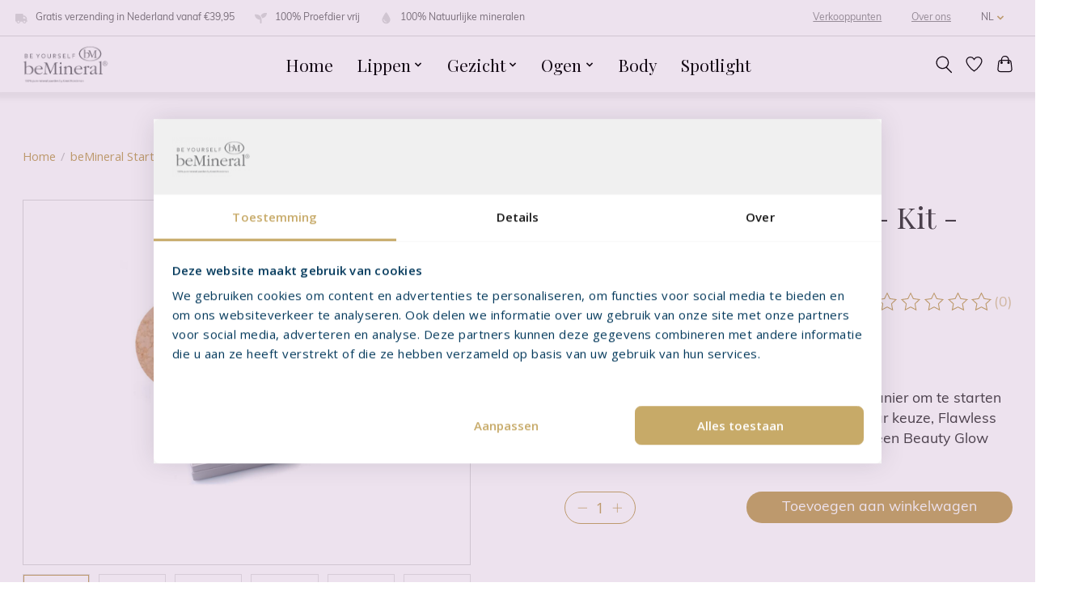

--- FILE ---
content_type: text/html;charset=utf-8
request_url: https://www.bemineral.com/nl/bemineral-start-today-kit-light-sun-kissed.html
body_size: 11976
content:
<!DOCTYPE html>
<html lang="nl">
  <head>
    <meta charset="utf-8"/>
<!-- [START] 'blocks/head.rain' -->
<!--

  (c) 2008-2026 Lightspeed Netherlands B.V.
  http://www.lightspeedhq.com
  Generated: 20-01-2026 @ 23:09:23

-->
<link rel="canonical" href="https://www.bemineral.com/nl/bemineral-start-today-kit-light-sun-kissed.html"/>
<link rel="alternate" href="https://www.bemineral.com/nl/index.rss" type="application/rss+xml" title="Nieuwe producten"/>
<meta name="robots" content="noodp,noydir"/>
<meta name="google-site-verification" content="RciqRdCwah-dl1XRdNGouJzH0wq-lTHwhqKecH3y9G0"/>
<meta property="og:url" content="https://www.bemineral.com/nl/bemineral-start-today-kit-light-sun-kissed.html?source=facebook"/>
<meta property="og:site_name" content="beMineral | 100% Natuurlijke Mineralen"/>
<meta property="og:title" content="beMineral Start Today! - Kit - LIGHT (Sun Kissed)"/>
<meta property="og:description" content="De beMineral Start Today Kit is een perfecte manier om te starten met beMineral. De kit bevat een Foundation naar keuze, Flawless Foundation Brush en de Bronzer"/>
<meta property="og:image" content="https://cdn.webshopapp.com/shops/305387/files/479176636/bemineral-start-today-kit-light-sun-kissed.jpg"/>
<script src="https://ajax.googleapis.com/ajax/libs/jquery/1.9.1/jquery.min.js"></script>
<script src="https://services.elfsight.com/lightspeed/assets/plugins/jquery.instashow.packaged.js"></script>
<script>
(function(w,d,s,l,i){w[l]=w[l]||[];w[l].push({'gtm.start':
new Date().getTime(),event:'gtm.js'});var f=d.getElementsByTagName(s)[0],
j=d.createElement(s),dl=l!='dataLayer'?'&l='+l:'';j.async=true;j.src=
'https://www.googletagmanager.com/gtm.js?id='+i+dl;f.parentNode.insertBefore(j,f);
})(window,document,'script','dataLayer','GTM-T8G55VK');

</script>
<script>

        (function(c,l,a,r,i,t,y){
                c[a]=c[a]||function(){(c[a].q=c[a].q||[]).push(arguments)};
                t=l.createElement(r);t.async=1;t.src="https://www.clarity.ms/tag/"+i;
                y=l.getElementsByTagName(r)[0];y.parentNode.insertBefore(t,y);
        })(window, document, "clarity", "script", "9fwfni8w7j");
</script>
<script src="https://instantsearch.cmdcbv.app/public/instantSearch-184.js?v=9?v=9"></script>
<!--[if lt IE 9]>
<script src="https://cdn.webshopapp.com/assets/html5shiv.js?2025-02-20"></script>
<![endif]-->
<!-- [END] 'blocks/head.rain' -->
    <title>beMineral Start Today! - Kit - LIGHT (Sun Kissed) - beMineral | 100% Natuurlijke Mineralen</title>
    <meta name="description" content="De beMineral Start Today Kit is een perfecte manier om te starten met beMineral. De kit bevat een Foundation naar keuze, Flawless Foundation Brush en de Bronzer" />
    <meta name="keywords" content="beMineral, Start, Today!, -, Kit, -, LIGHT, (Sun, Kissed)" />
    <meta http-equiv="X-UA-Compatible" content="IE=edge">
    <meta name="viewport" content="width=device-width, initial-scale=1">
    <meta name="apple-mobile-web-app-capable" content="yes">
    <meta name="apple-mobile-web-app-status-bar-style" content="black">
    
    <script>document.getElementsByTagName("html")[0].className += " js";</script>
    
    <link rel="stylesheet" href="https://use.typekit.net/abd1pox.css">
    <link rel="preconnect" href="https://fonts.googleapis.com">
		<link rel="preconnect" href="https://fonts.gstatic.com" crossorigin>
		<link href="https://fonts.googleapis.com/css2?family=Playfair+Display:ital,wght@0,400;0,500;0,600;0,700;0,800;0,900;1,400;1,500;1,600;1,700;1,800;1,900&display=swap" rel="stylesheet">
    

    <link rel="shortcut icon" href="https://cdn.webshopapp.com/shops/305387/themes/180492/v/1501109/assets/favicon.png?20230508095905" type="image/x-icon" />
    <link href='//fonts.googleapis.com/css?family=Open%20Sans:400,300,600&display=swap' rel='stylesheet' type='text/css'>
    <link href='//fonts.googleapis.com/css?family=Open%20Sans:400,300,600&display=swap' rel='stylesheet' type='text/css'>
    <link rel="stylesheet" href="https://cdn.webshopapp.com/assets/gui-2-0.css?2025-02-20" />
    <link rel="stylesheet" href="https://cdn.webshopapp.com/assets/gui-responsive-2-0.css?2025-02-20" />
    <link id="lightspeedframe" rel="stylesheet" href="https://cdn.webshopapp.com/shops/305387/themes/180492/assets/style.css?20250701093506" />
    <!-- browsers not supporting CSS variables -->
    <script>
      if(!('CSS' in window) || !CSS.supports('color', 'var(--color-var)')) {var cfStyle = document.getElementById('lightspeedframe');if(cfStyle) {var href = cfStyle.getAttribute('href');href = href.replace('style.css', 'style-fallback.css');cfStyle.setAttribute('href', href);}}
    </script>
    <link rel="stylesheet" href="https://cdn.webshopapp.com/shops/305387/themes/180492/assets/settings.css?20250701093506" />
    <link rel="stylesheet" href="https://cdn.webshopapp.com/shops/305387/themes/180492/assets/custom.css?20250701093506" />

<!--     <script src="https://cdn.webshopapp.com/assets/jquery-1-9-1.js?2025-02-20"></script>
    <script src="https://cdn.webshopapp.com/assets/jquery-ui-1-10-1.js?2025-02-20"></script> -->
    
    <script src="https://code.jquery.com/jquery-3.6.0.min.js" integrity="sha256-/xUj+3OJU5yExlq6GSYGSHk7tPXikynS7ogEvDej/m4=" crossorigin="anonymous"></script>
    <link rel="stylesheet" type="text/css" href="//cdn.jsdelivr.net/npm/slick-carousel@1.8.1/slick/slick.css"/>
		<script type="text/javascript" src="//cdn.jsdelivr.net/npm/slick-carousel@1.8.1/slick/slick.min.js"></script>

  </head>
  <body>
    
    
          <header class="main-header main-header--mobile js-main-header position-relative  page-heading ">
  <div class="main-header__top-section">
    <div class="main-header__nav-grid justify-between@md container max-width-lg text-xs padding-y-xxs">
      <div class="usps">
        <div id="usp-1" class="usp">Gratis verzending in Nederland vanaf €39,95</div>
        <div id="usp-2" class="usp">100% Proefdier vrij</div>
        <div id="usp-3" class="usp">100% Natuurlijke mineralen</div>
      </div>
      
      <div class="top-menu">
        <ul class="top-menu-list">
          <li><a href="/service/winkels/">Verkooppunten</a></li>
          <li><a href="/service/about/">Over ons</a></li>
<!--           <li><a href="/service/">Service</a></li> -->
                  <li class="main-header__item">
          <a href="#0" class="main-header__link">
            <span class="text-uppercase">nl</span>
            <svg class="main-header__dropdown-icon icon" viewBox="0 0 16 16"><polygon fill="#C7AA68" points="8,11.4 2.6,6 4,4.6 8,8.6 12,4.6 13.4,6 "></polygon></svg>
          </a>
          <ul class="main-header__dropdown">
                    

	<li><a href="https://www.bemineral.com/nl/go/product/112670772" class="main-header__dropdown-link" title="Nederlands" lang="nl">Nederlands</a></li>
	<li><a href="https://www.bemineral.com/de/go/product/112670772" class="main-header__dropdown-link" title="Deutsch" lang="de">Deutsch</a></li>
	<li><a href="https://www.bemineral.com/en/go/product/112670772" class="main-header__dropdown-link" title="English" lang="en">English</a></li>
	<li><a href="https://www.bemineral.com/fr/go/product/112670772" class="main-header__dropdown-link" title="Français" lang="fr">Français</a></li>
          </ul>
        </li>
                </ul>
      </div>
<!--       <ul class="main-header__list flex-grow flex-basis-0 justify-end@md display@md">        
                <li class="main-header__item">
          <a href="#0" class="main-header__link">
            <span class="text-uppercase">nl</span>
            <svg class="main-header__dropdown-icon icon" viewBox="0 0 16 16"><polygon fill="currentColor" points="8,11.4 2.6,6 4,4.6 8,8.6 12,4.6 13.4,6 "></polygon></svg>
          </a>
          <ul class="main-header__dropdown">
                    

	<li><a href="https://www.bemineral.com/nl/go/product/112670772" class="main-header__dropdown-link" title="Nederlands" lang="nl">Nederlands</a></li>
	<li><a href="https://www.bemineral.com/de/go/product/112670772" class="main-header__dropdown-link" title="Deutsch" lang="de">Deutsch</a></li>
	<li><a href="https://www.bemineral.com/en/go/product/112670772" class="main-header__dropdown-link" title="English" lang="en">English</a></li>
	<li><a href="https://www.bemineral.com/fr/go/product/112670772" class="main-header__dropdown-link" title="Français" lang="fr">Français</a></li>
          </ul>
        </li>
                
                        <li class="main-header__item separator"></li>
                <li class="main-header__item"><a href="https://www.bemineral.com/nl/account/" class="main-header__link" title="Mijn account">Aanmelden / Inloggen</a></li>
      </ul> -->
    </div>
  </div>
  <div class="main-header__mobile-content container max-width-lg">
          <a href="https://www.bemineral.com/nl/" class="main-header__logo" title="beMineral | 100% Natuurlijke Mineralen">
        <img src="https://cdn.webshopapp.com/shops/305387/themes/180492/v/1501092/assets/logo.png?20220928090129" alt="beMineral | 100% Natuurlijke Mineralen">
                <img src="https://cdn.webshopapp.com/shops/305387/themes/180492/assets/logo-white.png?20250701093506" class="main-header__logo-white" alt="beMineral | 100% Natuurlijke Mineralen">
              </a>
        
    <div class="flex items-center">
            <a href="https://www.bemineral.com/nl/account/wishlist/" class="main-header__mobile-btn js-tab-focus">
        <svg class="icon" viewBox="0 0 24 25" fill="none"><title>Ga naar verlanglijst</title><path d="M11.3785 4.50387L12 5.42378L12.6215 4.50387C13.6598 2.96698 15.4376 1.94995 17.4545 1.94995C20.65 1.94995 23.232 4.49701 23.25 7.6084C23.2496 8.53335 22.927 9.71432 22.3056 11.056C21.689 12.3875 20.8022 13.8258 19.7333 15.249C17.6019 18.0872 14.7978 20.798 12.0932 22.4477L12 22.488L11.9068 22.4477C9.20215 20.798 6.3981 18.0872 4.26667 15.249C3.1978 13.8258 2.31101 12.3875 1.69437 11.056C1.07303 9.71436 0.750466 8.53342 0.75 7.60848C0.767924 4.49706 3.34993 1.94995 6.54545 1.94995C8.56242 1.94995 10.3402 2.96698 11.3785 4.50387Z" stroke="currentColor" stroke-width="1.5" fill="none"/></svg>
        <span class="sr-only">Verlanglijst</span>
      </a>
            <button class="reset main-header__mobile-btn js-tab-focus" aria-controls="cartDrawer">
        <svg class="icon" viewBox="0 0 24 25" fill="none"><title>Winkelwagen in-/uitschakelen</title><path d="M2.90171 9.65153C3.0797 8.00106 4.47293 6.75 6.13297 6.75H17.867C19.527 6.75 20.9203 8.00105 21.0982 9.65153L22.1767 19.6515C22.3839 21.5732 20.8783 23.25 18.9454 23.25H5.05454C3.1217 23.25 1.61603 21.5732 1.82328 19.6515L2.90171 9.65153Z" stroke="currentColor" stroke-width="1.5" fill="none"/>
        <path d="M7.19995 9.6001V5.7001C7.19995 2.88345 9.4833 0.600098 12.3 0.600098C15.1166 0.600098 17.4 2.88345 17.4 5.7001V9.6001" stroke="currentColor" stroke-width="1.5" fill="none"/>
        <circle cx="7.19996" cy="10.2001" r="1.8" fill="currentColor"/>
        <ellipse cx="17.4" cy="10.2001" rx="1.8" ry="1.8" fill="currentColor"/></svg>
        <span class="sr-only">Winkelwagen</span>
              </button>

      <button class="reset anim-menu-btn js-anim-menu-btn main-header__nav-control js-tab-focus" aria-label="Toggle menu">
        <i class="anim-menu-btn__icon anim-menu-btn__icon--close" aria-hidden="true"></i>
      </button>
    </div>
  </div>
  <div class="main-header__nav" role="navigation">
    <div class="main-header__nav-grid main-header__nav-custom justify-between@md container max-width-lg">
      <div class="main-header__nav-logo-wrapper flex-shrink-0">
        
                  <a href="https://www.bemineral.com/nl/" class="main-header__logo" title="beMineral | 100% Natuurlijke Mineralen">
            <img src="https://cdn.webshopapp.com/shops/305387/themes/180492/v/1501092/assets/logo.png?20220928090129" alt="beMineral | 100% Natuurlijke Mineralen">
                        <img src="https://cdn.webshopapp.com/shops/305387/themes/180492/assets/logo-white.png?20250701093506" class="main-header__logo-white" alt="beMineral | 100% Natuurlijke Mineralen">
                      </a>
              </div>
      
      <form action="https://www.bemineral.com/nl/search/" method="get" role="search" class="padding-y-md hide@md">
        <label class="sr-only" for="searchInputMobile">Zoeken</label>
        <input class="header-v3__nav-form-control form-control width-100%" value="" autocomplete="off" type="search" name="q" id="searchInputMobile" placeholder="Zoeken ...">
      </form>

      <ul class="main-header__list flex-grow flex-basis-0 flex-wrap justify-center@md">
        
                <li class="main-header__item">
          <a class="main-header__link" href="https://www.bemineral.com/nl/">Home</a>
        </li>
        
                <li class="main-header__item js-main-nav__item">
          <a class="main-header__link js-main-nav__control" href="https://www.bemineral.com/nl/lippen/">
            <span>Lippen</span>            <svg class="main-header__dropdown-icon icon" viewBox="0 0 16 16"><polygon fill="currentColor" points="8,11.4 2.6,6 4,4.6 8,8.6 12,4.6 13.4,6 "></polygon></svg>                        <i class="main-header__arrow-icon" aria-hidden="true">
              <svg class="icon" viewBox="0 0 16 16">
                <g class="icon__group" fill="none" stroke="currentColor" stroke-linecap="square" stroke-miterlimit="10" stroke-width="2">
                  <path d="M2 2l12 12" />
                  <path d="M14 2L2 14" />
                </g>
              </svg>
            </i>
                        
          </a>
                    <ul class="main-header__dropdown">
            <li class="main-header__dropdown-item"><a href="https://www.bemineral.com/nl/lippen/" class="main-header__dropdown-link hide@md">Alle Lippen</a></li>
                        <li class="main-header__dropdown-item">
              <a class="main-header__dropdown-link" href="https://www.bemineral.com/nl/lippen/lips-liquid-lipstick/">
                LIPS - Liquid Lipstick
                                              </a>

                          </li>
                        <li class="main-header__dropdown-item">
              <a class="main-header__dropdown-link" href="https://www.bemineral.com/nl/lippen/lips-lipgloss/">
                LIPS - Lipgloss
                                              </a>

                          </li>
                        <li class="main-header__dropdown-item">
              <a class="main-header__dropdown-link" href="https://www.bemineral.com/nl/lippen/lips-lipliner-pencil/">
                LIPS - Lipliner Pencil
                                              </a>

                          </li>
                        <li class="main-header__dropdown-item">
              <a class="main-header__dropdown-link" href="https://www.bemineral.com/nl/lippen/lipbalm/">
                Lipbalm
                                              </a>

                          </li>
                        <li class="main-header__dropdown-item">
              <a class="main-header__dropdown-link" href="https://www.bemineral.com/nl/lippen/lips-lipstick-jumbo-pencil/">
                LIPS - Lipstick Jumbo Pencil
                                              </a>

                          </li>
                        <li class="main-header__dropdown-item">
              <a class="main-header__dropdown-link" href="https://www.bemineral.com/nl/lippen/bebeautiful-lips-kit/">
                beBeautiful Lips Kit
                                              </a>

                          </li>
                      </ul>
                  </li>
                <li class="main-header__item js-main-nav__item">
          <a class="main-header__link js-main-nav__control" href="https://www.bemineral.com/nl/gezicht/">
            <span>Gezicht</span>            <svg class="main-header__dropdown-icon icon" viewBox="0 0 16 16"><polygon fill="currentColor" points="8,11.4 2.6,6 4,4.6 8,8.6 12,4.6 13.4,6 "></polygon></svg>                        <i class="main-header__arrow-icon" aria-hidden="true">
              <svg class="icon" viewBox="0 0 16 16">
                <g class="icon__group" fill="none" stroke="currentColor" stroke-linecap="square" stroke-miterlimit="10" stroke-width="2">
                  <path d="M2 2l12 12" />
                  <path d="M14 2L2 14" />
                </g>
              </svg>
            </i>
                        
          </a>
                    <ul class="main-header__dropdown">
            <li class="main-header__dropdown-item"><a href="https://www.bemineral.com/nl/gezicht/" class="main-header__dropdown-link hide@md">Alle Gezicht</a></li>
                        <li class="main-header__dropdown-item">
              <a class="main-header__dropdown-link" href="https://www.bemineral.com/nl/gezicht/start-today-kit/">
                Start Today! Kit
                                              </a>

                          </li>
                        <li class="main-header__dropdown-item">
              <a class="main-header__dropdown-link" href="https://www.bemineral.com/nl/gezicht/foundation/">
                Foundation
                                              </a>

                          </li>
                        <li class="main-header__dropdown-item">
              <a class="main-header__dropdown-link" href="https://www.bemineral.com/nl/gezicht/correcting-powder-green/">
                Correcting Powder - Green
                                              </a>

                          </li>
                        <li class="main-header__dropdown-item">
              <a class="main-header__dropdown-link" href="https://www.bemineral.com/nl/gezicht/pick-your-color-sample-kit/">
                Pick-Your-Color Sample Kit
                                              </a>

                          </li>
                        <li class="main-header__dropdown-item">
              <a class="main-header__dropdown-link" href="https://www.bemineral.com/nl/gezicht/concealer/">
                Concealer
                                              </a>

                          </li>
                        <li class="main-header__dropdown-item">
              <a class="main-header__dropdown-link" href="https://www.bemineral.com/nl/gezicht/blush/">
                Blush
                                              </a>

                          </li>
                        <li class="main-header__dropdown-item">
              <a class="main-header__dropdown-link" href="https://www.bemineral.com/nl/gezicht/bronzer/">
                Bronzer
                                              </a>

                          </li>
                        <li class="main-header__dropdown-item">
              <a class="main-header__dropdown-link" href="https://www.bemineral.com/nl/gezicht/brushes/">
                Brushes
                                              </a>

                          </li>
                      </ul>
                  </li>
                <li class="main-header__item js-main-nav__item">
          <a class="main-header__link js-main-nav__control" href="https://www.bemineral.com/nl/ogen/">
            <span>Ogen</span>            <svg class="main-header__dropdown-icon icon" viewBox="0 0 16 16"><polygon fill="currentColor" points="8,11.4 2.6,6 4,4.6 8,8.6 12,4.6 13.4,6 "></polygon></svg>                        <i class="main-header__arrow-icon" aria-hidden="true">
              <svg class="icon" viewBox="0 0 16 16">
                <g class="icon__group" fill="none" stroke="currentColor" stroke-linecap="square" stroke-miterlimit="10" stroke-width="2">
                  <path d="M2 2l12 12" />
                  <path d="M14 2L2 14" />
                </g>
              </svg>
            </i>
                        
          </a>
                    <ul class="main-header__dropdown">
            <li class="main-header__dropdown-item"><a href="https://www.bemineral.com/nl/ogen/" class="main-header__dropdown-link hide@md">Alle Ogen</a></li>
                        <li class="main-header__dropdown-item">
              <a class="main-header__dropdown-link" href="https://www.bemineral.com/nl/ogen/eyeshadow-mat/">
                EYESHADOW - Mat
                                              </a>

                          </li>
                        <li class="main-header__dropdown-item">
              <a class="main-header__dropdown-link" href="https://www.bemineral.com/nl/ogen/eyeshadow-glimpse/">
                EYESHADOW - Glimpse
                                              </a>

                          </li>
                        <li class="main-header__dropdown-item">
              <a class="main-header__dropdown-link" href="https://www.bemineral.com/nl/ogen/eyeshadow-glimmer/">
                EYESHADOW - Glimmer
                                              </a>

                          </li>
                        <li class="main-header__dropdown-item">
              <a class="main-header__dropdown-link" href="https://www.bemineral.com/nl/ogen/the-eye-collection-kit/">
                The Eye Collection Kit
                                              </a>

                          </li>
                        <li class="main-header__dropdown-item">
              <a class="main-header__dropdown-link" href="https://www.bemineral.com/nl/ogen/lashes/">
                Lashes
                                              </a>

                          </li>
                        <li class="main-header__dropdown-item">
              <a class="main-header__dropdown-link" href="https://www.bemineral.com/nl/ogen/eyeliner/">
                Eyeliner
                                              </a>

                          </li>
                        <li class="main-header__dropdown-item">
              <a class="main-header__dropdown-link" href="https://www.bemineral.com/nl/ogen/brow-powder/">
                Brow Powder
                                              </a>

                          </li>
                        <li class="main-header__dropdown-item">
              <a class="main-header__dropdown-link" href="https://www.bemineral.com/nl/ogen/eye-make-up-remover/">
                Eye Make-Up Remover
                                              </a>

                          </li>
                      </ul>
                  </li>
                <li class="main-header__item">
          <a class="main-header__link" href="https://www.bemineral.com/nl/body/">
            Body                                    
          </a>
                  </li>
        
        
                              <li class="main-header__item">
              <a class="main-header__link" href="https://www.bemineral.com/nl/blogs/spotlight/">Spotlight</a>
            </li>
                  
        
                
        <li class="main-header__item hide@md">
          <ul class="main-header__list main-header__list--mobile-items">        
                        <li class="main-header__item js-main-nav__item">
              <a href="#0" class="main-header__link js-main-nav__control">
                <span>Nederlands</span>
                <i class="main-header__arrow-icon" aria-hidden="true">
                  <svg class="icon" viewBox="0 0 16 16">
                    <g class="icon__group" fill="none" stroke="currentColor" stroke-linecap="square" stroke-miterlimit="10" stroke-width="2">
                      <path d="M2 2l12 12" />
                      <path d="M14 2L2 14" />
                    </g>
                  </svg>
                </i>
              </a>
              <ul class="main-header__dropdown">
                        

	<li><a href="https://www.bemineral.com/nl/go/product/112670772" class="main-header__dropdown-link" title="Nederlands" lang="nl">Nederlands</a></li>
	<li><a href="https://www.bemineral.com/de/go/product/112670772" class="main-header__dropdown-link" title="Deutsch" lang="de">Deutsch</a></li>
	<li><a href="https://www.bemineral.com/en/go/product/112670772" class="main-header__dropdown-link" title="English" lang="en">English</a></li>
	<li><a href="https://www.bemineral.com/fr/go/product/112670772" class="main-header__dropdown-link" title="Français" lang="fr">Français</a></li>
              </ul>
            </li>
            
                                                <li class="main-header__item"><a href="https://www.bemineral.com/nl/account/" class="main-header__link" title="Mijn account">Aanmelden / Inloggen</a></li>
          </ul>
        </li>
        
      </ul>

      <ul class="main-header__list flex-shrink-0 justify-end@md display@md">
        <li class="main-header__item">
          
          <button class="reset switch-icon main-header__link main-header__link--icon js-toggle-search js-switch-icon js-tab-focus" aria-label="Toggle icon">
            <svg class="icon switch-icon__icon--a" viewBox="0 0 24 25"><title>Zoeken in-/uitschakelen</title><path fill-rule="evenodd" clip-rule="evenodd" d="M17.6032 9.55171C17.6032 13.6671 14.267 17.0033 10.1516 17.0033C6.03621 17.0033 2.70001 13.6671 2.70001 9.55171C2.70001 5.4363 6.03621 2.1001 10.1516 2.1001C14.267 2.1001 17.6032 5.4363 17.6032 9.55171ZM15.2499 16.9106C13.8031 17.9148 12.0461 18.5033 10.1516 18.5033C5.20779 18.5033 1.20001 14.4955 1.20001 9.55171C1.20001 4.60787 5.20779 0.600098 10.1516 0.600098C15.0955 0.600098 19.1032 4.60787 19.1032 9.55171C19.1032 12.0591 18.0724 14.3257 16.4113 15.9507L23.2916 22.8311C23.5845 23.1239 23.5845 23.5988 23.2916 23.8917C22.9987 24.1846 22.5239 24.1846 22.231 23.8917L15.2499 16.9106Z" fill="currentColor"/></svg>

            <svg class="icon switch-icon__icon--b" viewBox="0 0 32 32"><title>Zoeken in-/uitschakelen</title><g fill="none" stroke="currentColor" stroke-miterlimit="10" stroke-linecap="round" stroke-linejoin="round" stroke-width="2"><line x1="27" y1="5" x2="5" y2="27"></line><line x1="27" y1="27" x2="5" y2="5"></line></g></svg>
          </button>

        </li>
                <li class="main-header__item">
          <a href="https://www.bemineral.com/nl/account/wishlist/" class="main-header__link main-header__link--icon">
            <svg class="icon" viewBox="0 0 24 25" fill="none"><title>Ga naar verlanglijst</title><path d="M11.3785 4.50387L12 5.42378L12.6215 4.50387C13.6598 2.96698 15.4376 1.94995 17.4545 1.94995C20.65 1.94995 23.232 4.49701 23.25 7.6084C23.2496 8.53335 22.927 9.71432 22.3056 11.056C21.689 12.3875 20.8022 13.8258 19.7333 15.249C17.6019 18.0872 14.7978 20.798 12.0932 22.4477L12 22.488L11.9068 22.4477C9.20215 20.798 6.3981 18.0872 4.26667 15.249C3.1978 13.8258 2.31101 12.3875 1.69437 11.056C1.07303 9.71436 0.750466 8.53342 0.75 7.60848C0.767924 4.49706 3.34993 1.94995 6.54545 1.94995C8.56242 1.94995 10.3402 2.96698 11.3785 4.50387Z" stroke="currentColor" stroke-width="1.5" fill="none"/></svg>
            <span class="sr-only">Verlanglijst</span>
          </a>
        </li>
                <li class="main-header__item">
          <a href="#0" class="main-header__link main-header__link--icon" aria-controls="cartDrawer">
            <svg class="icon" viewBox="0 0 24 25" fill="none"><title>Winkelwagen in-/uitschakelen</title><path d="M2.90171 9.65153C3.0797 8.00106 4.47293 6.75 6.13297 6.75H17.867C19.527 6.75 20.9203 8.00105 21.0982 9.65153L22.1767 19.6515C22.3839 21.5732 20.8783 23.25 18.9454 23.25H5.05454C3.1217 23.25 1.61603 21.5732 1.82328 19.6515L2.90171 9.65153Z" stroke="currentColor" stroke-width="1.5" fill="none"/>
            <path d="M7.19995 9.6001V5.7001C7.19995 2.88345 9.4833 0.600098 12.3 0.600098C15.1166 0.600098 17.4 2.88345 17.4 5.7001V9.6001" stroke="currentColor" stroke-width="1.5" fill="none"/>
            <circle cx="7.19996" cy="10.2001" r="1.8" fill="currentColor"/>
            <ellipse cx="17.4" cy="10.2001" rx="1.8" ry="1.8" fill="currentColor"/></svg>
            <span class="sr-only">Winkelwagen</span>
                      </a>
        </li>
      </ul>
      
    	<div class="main-header__search-form bg">
        <form action="https://www.bemineral.com/nl/search/" method="get" role="search" class="container max-width-lg">
          <label class="sr-only" for="searchInput">Zoeken</label>
          <input class="header-v3__nav-form-control form-control width-100%" value="" autocomplete="off" type="search" name="q" id="searchInput" placeholder="Zoeken ...">
        </form>
      </div>
      
    </div>
  </div>
</header>

<div class="drawer dr-cart js-drawer" id="cartDrawer">
  <div class="drawer__content bg shadow-md flex flex-column" role="alertdialog" aria-labelledby="drawer-cart-title">
    <header class="flex items-center justify-between flex-shrink-0 padding-x-md padding-y-md">
      <h1 id="drawer-cart-title" class="text-base text-truncate">Winkelwagen</h1>

      <button class="reset drawer__close-btn js-drawer__close js-tab-focus">
        <svg class="icon icon--xs" viewBox="0 0 16 16"><title>Winkelwagenpaneel sluiten</title><g stroke-width="2" stroke="currentColor" fill="none" stroke-linecap="round" stroke-linejoin="round" stroke-miterlimit="10"><line x1="13.5" y1="2.5" x2="2.5" y2="13.5"></line><line x1="2.5" y1="2.5" x2="13.5" y2="13.5"></line></g></svg>
      </button>
    </header>

    <div class="drawer__body padding-x-md padding-bottom-sm js-drawer__body">
            <p class="margin-y-xxxl color-contrast-medium text-sm text-center">Je winkelwagen is momenteel leeg</p>
          </div>

    <footer class="padding-x-md padding-y-md flex-shrink-0">
      <p class="text-sm text-center color-contrast-medium margin-bottom-sm">Betaal veilig met:</p>
      <p class="text-sm flex flex-wrap gap-xs text-xs@md justify-center">
                  <a href="https://www.bemineral.com/nl/service/payment-methods/" title="iDEAL">
            <img src="https://cdn.webshopapp.com/assets/icon-payment-ideal.png?2025-02-20" alt="iDEAL" height="16" />
          </a>
                  <a href="https://www.bemineral.com/nl/service/payment-methods/" title="PayPal">
            <img src="https://cdn.webshopapp.com/assets/icon-payment-paypal.png?2025-02-20" alt="PayPal" height="16" />
          </a>
                  <a href="https://www.bemineral.com/nl/service/payment-methods/" title="Bancontact">
            <img src="https://cdn.webshopapp.com/assets/icon-payment-mistercash.png?2025-02-20" alt="Bancontact" height="16" />
          </a>
                  <a href="https://www.bemineral.com/nl/service/payment-methods/" title="KBC">
            <img src="https://cdn.webshopapp.com/assets/icon-payment-kbc.png?2025-02-20" alt="KBC" height="16" />
          </a>
              </p>
    </footer>
  </div>
</div>                  	  
  
<section class="container max-width-lg product js-product">
  <div class="padding-y-lg grid gap-md">
    <div class="col-12@md">
      <nav class="breadcrumbs text-sm" aria-label="Breadcrumbs">
  <ol class="flex flex-wrap gap-xxs">
    <li class="breadcrumbs__item">
    	<a href="https://www.bemineral.com/nl/" class="color-inherit text-underline-hover">Home</a>
      <span class="color-contrast-low margin-left-xxs" aria-hidden="true">/</span>
    </li>
        <li class="breadcrumbs__item" aria-current="page">
            beMineral Start Today! - Kit - LIGHT (Sun Kissed)
          </li>
      </ol>
</nav>    </div>
  </div>
  <div class="grid gap-md gap-xxl@md">
    <div class="col-6@md col-6@lg min-width-0">
      <div class="thumbslide thumbslide--left js-thumbslide">
        <div class="slideshow js-product-v2__slideshow slideshow--transition-slide slideshow--ratio-3:4" data-control="hover">
          <p class="sr-only">Product image slideshow Items</p>
          
          <ul class="slideshow__content">
                       <li class="slideshow__item bg js-slideshow__item slideshow__item--selected" data-thumb="https://cdn.webshopapp.com/shops/305387/files/479176636/168x224x2/bemineral-start-today-kit-light-sun-kissed.jpg" id="item-1">
              <figure class="position-absolute height-100% width-100% top-0 left-0" data-scale="1.3">
                <div class="img-mag height-100% js-img-mag">    
                  <img class="img-mag__asset js-img-mag__asset" src="https://cdn.webshopapp.com/shops/305387/files/479176636/1652x2313x2/bemineral-start-today-kit-light-sun-kissed.jpg" alt="beMineral Start Today! - Kit - LIGHT (Sun Kissed)">
                </div>
              </figure>
            </li> 
                       <li class="slideshow__item bg js-slideshow__item" data-thumb="https://cdn.webshopapp.com/shops/305387/files/401485153/168x224x2/bemineral-start-today-kit-light-sun-kissed.jpg" id="item-2">
              <figure class="position-absolute height-100% width-100% top-0 left-0" data-scale="1.3">
                <div class="img-mag height-100% js-img-mag">    
                  <img class="img-mag__asset js-img-mag__asset" src="https://cdn.webshopapp.com/shops/305387/files/401485153/1652x2313x2/bemineral-start-today-kit-light-sun-kissed.jpg" alt="beMineral Start Today! - Kit - LIGHT (Sun Kissed)">
                </div>
              </figure>
            </li> 
                       <li class="slideshow__item bg js-slideshow__item" data-thumb="https://cdn.webshopapp.com/shops/305387/files/401485156/168x224x2/bemineral-start-today-kit-light-sun-kissed.jpg" id="item-3">
              <figure class="position-absolute height-100% width-100% top-0 left-0" data-scale="1.3">
                <div class="img-mag height-100% js-img-mag">    
                  <img class="img-mag__asset js-img-mag__asset" src="https://cdn.webshopapp.com/shops/305387/files/401485156/1652x2313x2/bemineral-start-today-kit-light-sun-kissed.jpg" alt="beMineral Start Today! - Kit - LIGHT (Sun Kissed)">
                </div>
              </figure>
            </li> 
                       <li class="slideshow__item bg js-slideshow__item" data-thumb="https://cdn.webshopapp.com/shops/305387/files/401485158/168x224x2/bemineral-start-today-kit-light-sun-kissed.jpg" id="item-4">
              <figure class="position-absolute height-100% width-100% top-0 left-0" data-scale="1.3">
                <div class="img-mag height-100% js-img-mag">    
                  <img class="img-mag__asset js-img-mag__asset" src="https://cdn.webshopapp.com/shops/305387/files/401485158/1652x2313x2/bemineral-start-today-kit-light-sun-kissed.jpg" alt="beMineral Start Today! - Kit - LIGHT (Sun Kissed)">
                </div>
              </figure>
            </li> 
                       <li class="slideshow__item bg js-slideshow__item" data-thumb="https://cdn.webshopapp.com/shops/305387/files/401485163/168x224x2/bemineral-start-today-kit-light-sun-kissed.jpg" id="item-5">
              <figure class="position-absolute height-100% width-100% top-0 left-0" data-scale="1.3">
                <div class="img-mag height-100% js-img-mag">    
                  <img class="img-mag__asset js-img-mag__asset" src="https://cdn.webshopapp.com/shops/305387/files/401485163/1652x2313x2/bemineral-start-today-kit-light-sun-kissed.jpg" alt="beMineral Start Today! - Kit - LIGHT (Sun Kissed)">
                </div>
              </figure>
            </li> 
                       <li class="slideshow__item bg js-slideshow__item" data-thumb="https://cdn.webshopapp.com/shops/305387/files/401485166/168x224x2/bemineral-start-today-kit-light-sun-kissed.jpg" id="item-6">
              <figure class="position-absolute height-100% width-100% top-0 left-0" data-scale="1.3">
                <div class="img-mag height-100% js-img-mag">    
                  <img class="img-mag__asset js-img-mag__asset" src="https://cdn.webshopapp.com/shops/305387/files/401485166/1652x2313x2/bemineral-start-today-kit-light-sun-kissed.jpg" alt="beMineral Start Today! - Kit - LIGHT (Sun Kissed)">
                </div>
              </figure>
            </li> 
                       <li class="slideshow__item bg js-slideshow__item" data-thumb="https://cdn.webshopapp.com/shops/305387/files/401485168/168x224x2/bemineral-start-today-kit-light-sun-kissed.jpg" id="item-7">
              <figure class="position-absolute height-100% width-100% top-0 left-0" data-scale="1.3">
                <div class="img-mag height-100% js-img-mag">    
                  <img class="img-mag__asset js-img-mag__asset" src="https://cdn.webshopapp.com/shops/305387/files/401485168/1652x2313x2/bemineral-start-today-kit-light-sun-kissed.jpg" alt="beMineral Start Today! - Kit - LIGHT (Sun Kissed)">
                </div>
              </figure>
            </li> 
                      </ul>
        </div>
        
        <div class="thumbslide__nav-wrapper" aria-hidden="true" style="width:100%">
          <nav class="thumbslide__nav"> 
            <ol class="thumbslide__nav-list">
              <!-- this content will be created using JavaScript -->
            </ol>
          </nav>
        </div>
      </div>
    </div>

    <div class="col-6@md col-6@lg">

      <div class="text-component v-space-xs margin-bottom-md">
        <h1>
                  beMineral Start Today! - Kit - LIGHT (Sun Kissed)
                </h1>
        
        <div class="product-info-wrapper margin-bottom-md margin-top-md">
          <div class="product-info">
          
                          <div class="text-sm">Artikelnummer: B011s</div>
                      
          </div>
          <div class="product-info">
            
          	              <div class="rating js-rating js-rating--read-only flex items-center">
                                <p class="sr-only">De beoordeling van dit product is <span class="rating__value js-rating__value">0</span> van de 5</p>

                <a href="#proTabPanelReviews" class="rating__link" aria-label="Beoordelingen lezen">
                  <div class="rating__control overflow-hidden rating__control--is-hidden js-rating__control">
                    <svg width="24" height="24" viewBox="0 0 24 24" fill="#C7AA68"><polygon points="12 1.489 15.09 7.751 22 8.755 17 13.629 18.18 20.511 12 17.261 5.82 20.511 7 13.629 2 8.755 8.91 7.751 12 1.489" fill="%23C7AA68"/></svg>
                  </div>
                </a>
                <span class="opacity-60%">(0)</span>
              </div>
                          
          </div>
        </div>

        <div class="product-price-wrapper">
          <div class="product-price">
          
            	<div class="product__price-wrapper">
                                    <div class="product__price text-md">€64,99</div>
                  
                                                        <small class="price-tax">Incl. btw</small>                  
                                  </div>
          
          </div>
          <div class="product-stock">
          
                          <div class="flex flex-column gap-xs text-sm">
                                <div class="in-stock">
                                    <svg class="icon margin-right-xs color-success" viewBox="0 0 16 16"><g stroke-width="2" fill="none" stroke="currentColor" stroke-linecap="round" stroke-linejoin="round" stroke-miterlimit="10"><polyline points="1,9 5,13 15,3 "></polyline> </g></svg>Op voorraad
                                                       
                </div>
                
                              </div>
                        
          </div>
        </div>
        
          
        

<script>
  	const variableFullCode = document.querySelectorAll(".variant-circle");
    variableFullCode.forEach(colorDot => {
      let originalAttr = colorDot.dataset.color;
      let colorCode = '#' + originalAttr.substr(originalAttr.length - 6);
      colorDot.style.backgroundColor = colorCode;
    })
</script>        
       <p class="product-description">De beMineral Start Today Kit is een perfecte manier om te starten met beMineral. De kit bevat een Foundation naar keuze, Flawless Foundation Brush en de Bronzer Sun Kissed of een Beauty Glow Warm.</p> 
           
   
      </div>
      
      
      
      <form action="https://www.bemineral.com/nl/cart/add/227024809/" id="product_configure_form" method="post">
                <input type="hidden" name="bundle_id" id="product_configure_bundle_id" value="">
        
        <div class="buy-product flex justify-between">
                <div class="quantity-number-wrapper">

          <div class="number-input number-input--v2 js-number-input inline-block">
            <input class="form-control js-number-input__value" type="number" name="quantity" id="qtyInput" min="0" step="1" value="1">

            <button class="reset number-input__btn number-input__btn--plus js-number-input__btn" aria-label="Hoeveelheid verhogen">
              <svg class="icon" viewBox="0 0 16 16" aria-hidden="true"><g><line fill="none" stroke="currentColor" stroke-linecap="round" stroke-linejoin="round" stroke-miterlimit="10" x1="8.5" y1="1.5" x2="8.5" y2="15.5"></line> <line fill="none" stroke="currentColor" stroke-linecap="round" stroke-linejoin="round" stroke-miterlimit="10" x1="1.5" y1="8.5" x2="15.5" y2="8.5"></line> </g></svg>
            </button>
            <button class="reset number-input__btn number-input__btn--minus js-number-input__btn" aria-label="Hoeveelheid verlagen">
              <svg class="icon" viewBox="0 0 16 16" aria-hidden="true"><g><line fill="none" stroke="currentColor" stroke-linecap="round" stroke-linejoin="round" stroke-miterlimit="10" x1="1.5" y1="8.5" x2="15.5" y2="8.5"></line> </g></svg>
            </button>
          </div>
        </div>
              <div class="add-to-cart-wrapper">
          <div class="flex flex-column flex-row@sm gap-xxs">
            <button class="btn btn--primary btn--add-to-cart flex-grow" type="submit">Toevoegen aan winkelwagen</button>
          </div>
                  </div>
              </div>
        			</form>

    </div>
  </div>
</section>

<section class="product-extra-info container max-width-lg padding-y-xl">
	<div class="tabs js-tabs">
    <nav class="s-tabs">
      <ul class="s-tabs__list js-tabs__controls" aria-label="Tabs Interface">
        <li><a href="#proTabPanelInformation" class="tabs__control s-tabs__link s-tabs__link--current" aria-selected="true">Beschrijving</a></li>                <li><a href="#proTabPanelReviews" class="tabs__control s-tabs__link">Reviews (0)</a></li>       
      </ul>
    </nav>
   
    <div class="js-tabs__panels">
            <section id="proTabPanelInformation" class="padding-top-lg max-width-lg js-tabs__panel">
        <div class="text-component margin-bottom-xl">
       
          <!--test 	 -->
          <div id="orignialcontent">De foundations van beMineral® bieden een perfecte dekking en zijn zelfs geschikt voor de meest gevoelige huid. De foundations zien eruit als poeder, maar voelen aan als een zachte crèmefoundation. Ze geven de huid een natuurlijke, zijdeachtige glans, zonder de huid te verstoppen, zoals veel traditionele make-upproducten dat doen. De Bronzer Sunkissed is een mooie, terracotta bruintintbronzer waarmee je een subtiele ‘sunkissed look’ krijgt.<br/><br/>De kleur Light gebruik je voor een lichte huid met een gele ondertoon.<br/><br/>Tik voorzichtig wat foundation in het deksel en plet de mineralen door roterende bewegingen te maken met de beMineral®-kwast. Het teveel aan foundation kun je voorzichtig op de rand van het deksel aftikken. Voor een prachtige, egale dekking polijst je de foundation op de huid door het maken van zachte, roterende bewegingen. De Bronzer breng je het beste op de gewenste plekken aan met de Blush Brush.<br/><br/>Ingrediënten Foundation:<br/>Mica /IJzeroxide /Titaniumdioxide<br/>Ingrediënten Bronzer:<br/>Mica /IJzeroxide /Titaniumdioxide<br/>Vegan | Dierproefvrij | Natuurlijke Mineralen </div>

               <div id="newcontent">
                <iframe width="100%" 
                  src="https://cdn.bemineral.com/content/?productid=B011s&lang=nl"
                  frameborder="0" allowfullscreen="" scrolling="no" style="position:absolute;top:0;left: 0;overflow: hidden;";>
                </iframe><br style="clear:both">
              </div>

              <script>
                const queryString = window.location.search;
                const urlParams = new URLSearchParams(queryString);

                const id = urlParams.get('id')
                if (id != ""){
                  var x = document.getElementById("orignialcontent");
                  var y = document.getElementById("newcontent");
                  x.style.display = "none";
                  y.style.display = "block";
                 console.log(id);
                }
              </script>
          		<style>
                #newcontent iframe{
                  height: 800px;
                }
                .text-component.margin-bottom-xl {
    								max-height: 800px;
								}
                #newcontent {
                  padding-bottom:100%; position:relative; display:none; width: 100%;height:100%; overflow: hidden;min-height:500px;
                }
                @media only screen and (max-width: 600px) {
                   .text-component.margin-bottom-xl {
    										max-height: 1400px;
										}
                  #newcontent{
                 			 padding-bottom:100%; position:relative; display:none; width: 100%;height:100%; overflow: hidden;min-height:900px;
               			 }
                     #newcontent iframe{
                      height: 1400px;
                    }
          
                }
        		  </style>

          
        </div>
              </section>
            
      
            <section id="proTabPanelReviews" class="padding-top-lg max-width-lg js-tabs__panel">
        
        <div class="flex justify-between">
          <div class="right">
          <span>0</span> sterren op basis van <span>0</span> beoordelingen
          </div>
          <a href="https://www.bemineral.com/nl/account/review/112670772/" class="btn btn--subtle btn--sm">Je beoordeling toevoegen</a>

        </div>
      </section>
            

    </div>
  </div>
</section>


<section class="container max-width-lg padding-y-lg">
  <h3 class="margin-bottom-md text-center">Dit vind je misschien ook leuk</h3>
  <div class="carousel products__carousel flex flex-column js-carousel" data-drag="on" data-loop="off">
    <p class="sr-only">Items van productcarrousel</p>

    <div class="carousel__wrapper order-2 overflow-hidden">
      <ol class="carousel__list">
                <li class="carousel__item">
                
  

<div class="prod-card">
 		 <pre class="_product_variations" data-url="https://www.bemineral.com/nl/bm-brush-blush.html"></pre>
 
  
  
  <div class="prod-card__img-wrapper">
        <a href="https://www.bemineral.com/nl/bm-brush-blush.html" class="prod-card__img-link" aria-label="beMineral Brush - BLUSH">
      <figure class="media-wrapper media-wrapper--3:4 bg-contrast-lower">
                <img src="https://cdn.webshopapp.com/shops/305387/files/479176609/150x200x2/bemineral-brush-blush.jpg" 
             sizes="(min-width: 400px) 300px, 150px"
             srcset="https://cdn.webshopapp.com/shops/305387/files/479176609/150x200x2/bemineral-brush-blush.jpg 150w,
                     https://cdn.webshopapp.com/shops/305387/files/479176609/300x400x2/bemineral-brush-blush.jpg 300w,
                     https://cdn.webshopapp.com/shops/305387/files/479176609/600x800x2/bemineral-brush-blush.jpg 600w" 
             alt="beMineral Brush - BLUSH" 
             title="beMineral Brush - BLUSH" />
              </figure>
    </a>
    
    
        <a href="https://www.bemineral.com/nl/account/wishlistAdd/112670611/?variant_id=227024648" class="btn btn--icon prod-card__wishlist">
      <svg class="icon" viewBox="0 0 24 25" fill="none"><title>Aan verlanglijst toevoegen</title><path d="M11.3785 4.50387L12 5.42378L12.6215 4.50387C13.6598 2.96698 15.4376 1.94995 17.4545 1.94995C20.65 1.94995 23.232 4.49701 23.25 7.6084C23.2496 8.53335 22.927 9.71432 22.3056 11.056C21.689 12.3875 20.8022 13.8258 19.7333 15.249C17.6019 18.0872 14.7978 20.798 12.0932 22.4477L12 22.488L11.9068 22.4477C9.20215 20.798 6.3981 18.0872 4.26667 15.249C3.1978 13.8258 2.31101 12.3875 1.69437 11.056C1.07303 9.71436 0.750466 8.53342 0.75 7.60848C0.767924 4.49706 3.34993 1.94995 6.54545 1.94995C8.56242 1.94995 10.3402 2.96698 11.3785 4.50387Z" stroke="#C7AA68" stroke-width="1.8" fill="none"/></svg>
    </a>
      </div>

  <div class="padding-sm text-center">
    <h1 class="text-base margin-bottom-xs">
      <a href="https://www.bemineral.com/nl/bm-brush-blush.html" class="product-card__title">
                beMineral Brush - BLUSH
              </a>
    </h1>

    <div class="margin-bottom-xs">          
      <ins class="prod-card__price">€20,66</ins>
    	      
                </div>
    <div class="cart-wrapper">
      <a href="https://www.bemineral.com/nl/bm-brush-blush.html" class="product-card__title be-btn">Toevoegen aan winkelwagen</a>
    </div>
  </div>
</div>

        </li>
              </ol>
    </div>

    <nav class="carousel__controls order-1 no-js:is-hidden">
      <ul class="flex gap-xxxs justify-end">
        <li>
          <button class="reset carousel__control carousel__control--prev js-carousel__control js-tab-focus">
            <svg class="icon" viewBox="0 0 20 20">
              <title>Vorige items weergeven</title>
              <polyline points="13 18 5 10 13 2" fill="none" stroke="currentColor" stroke-miterlimit="10" stroke-width="2" />
            </svg>
          </button>
        </li>
        <li>
          <button class="reset carousel__control carousel__control--next js-carousel__control js-tab-focus">
            <svg class="icon" viewBox="0 0 20 20">
              <title>Volgende items weergeven</title>
              <polyline points="7 18 15 10 7 2" fill="none" stroke="currentColor" stroke-miterlimit="10" stroke-width="2" />
            </svg>
          </button>
        </li>
      </ul>
    </nav>
  </div>
</section>

<script>
  
  function changeText() {
    const variantSelector = document.getElementById("product_configure_variants");
  	const requiredOption = variantSelector[0];
    
    requiredOption.innerHTML = "Choose an option";
  }
  changeText();
</script>


<section class="newsletter-area padding-top-xl padding-bottom-xl">
  <div class="container">
    <div class="newsletter-wrapper">
    <div class="title-wrapper text-center">
    	<h2 class="margin-bottom-md text-center extra-line">Subscribe for our newsletter</h2>
    	<p>Abonneer je op onze nieuwsbrief om op de hoogte te blijven.</p>
    </div>
                  <form id="formNewsletter" action="https://www.bemineral.com/nl/account/newsletter/" method="post" class="newsletter margin-top-lg">
        <input type="hidden" name="key" value="1f9b2ec451a60ff0645fd2ea1a5d82d3" />
        <div class="newsletter">
          <form class="grid gap-xxxs text-sm@md">
            <input class="form-control col min-width-0" type="email" name="email" placeholder="Je e-mailadres" aria-label="E-mail">
            <button type="submit" class="be-btn hero-btn">Abonneer</button>
          </form>
        </div>
      </form>
        </div>
</section>      <footer class="main-footer">
  <div class="container max-width-lg">

        <div class="main-footer__content padding-y-xl grid gap-md">

          <div class="col-6@xs col-4@md">
            
                        <div class="main-footer__text text-component margin-bottom-md text-sm">
              <h4 class="margin-bottom-xs text-md@md">BeMineral</h4>
              <p>beMineral® is een 100% zuivere, minerale make-uplijn, in 2012 op de markt gebracht door Greet Hoedeman, beauty-ondernemer. Op zoek naar een natuurlijke make-up die een jeugdige uitstraling geeft, een perfecte camouflage biedt, waterafstotend is en beschermt tegen UV-straling. Zonder dat je het gevoel hebt dat je make-up draagt. Alle beMineral® foundations bevatten uiteindelijk slechts 3 pure ingrediënten: de mineralen Mica, IJzeroxide en Titaniumdioxide, waardoor alle producten zelfs geschikt zijn voor de meest gevoelige huid.</p>
            </div>
                        
            <div class="payment-methods">
            <p class="text-sm flex flex-wrap gap-xs text-xs@md">
                              <a href="https://www.bemineral.com/nl/service/payment-methods/" title="iDEAL" class="payment-methods__item">
                  <img src="https://cdn.webshopapp.com/assets/icon-payment-ideal.png?2025-02-20" alt="iDEAL" height="16" />
                </a>
                              <a href="https://www.bemineral.com/nl/service/payment-methods/" title="PayPal" class="payment-methods__item">
                  <img src="https://cdn.webshopapp.com/assets/icon-payment-paypal.png?2025-02-20" alt="PayPal" height="16" />
                </a>
                              <a href="https://www.bemineral.com/nl/service/payment-methods/" title="Bancontact" class="payment-methods__item">
                  <img src="https://cdn.webshopapp.com/assets/icon-payment-mistercash.png?2025-02-20" alt="Bancontact" height="16" />
                </a>
                              <a href="https://www.bemineral.com/nl/service/payment-methods/" title="KBC" class="payment-methods__item">
                  <img src="https://cdn.webshopapp.com/assets/icon-payment-kbc.png?2025-02-20" alt="KBC" height="16" />
                </a>
                          </p>
          </div>
          </div>

                              <div class="col-6@xs col-2@md">
            
            <h4 class="margin-bottom-xs text-md@md">Informatie</h4>
            <ul class="grid gap-xs text-sm@md">
                            <li>
                <a class="main-footer__link" href="https://www.bemineral.com/nl/service/about/" title="Over ons" >
                  Over ons
                </a>
              </li>
            	              <li>
                <a class="main-footer__link" href="https://www.bemineral.com/nl/service/general-terms-conditions/" title="Algemene voorwaarden" >
                  Algemene voorwaarden
                </a>
              </li>
            	              <li>
                <a class="main-footer__link" href="https://www.bemineral.com/nl/service/disclaimer/" title="Disclaimer" >
                  Disclaimer
                </a>
              </li>
            	              <li>
                <a class="main-footer__link" href="https://www.bemineral.com/nl/service/privacy-policy/" title="Privacy Policy" >
                  Privacy Policy
                </a>
              </li>
            	              <li>
                <a class="main-footer__link" href="https://www.bemineral.com/nl/service/payment-methods/" title="Betaalmethoden" >
                  Betaalmethoden
                </a>
              </li>
            	              <li>
                <a class="main-footer__link" href="https://www.bemineral.com/nl/service/shipping-returns/" title="Verzenden &amp; retourneren" >
                  Verzenden &amp; retourneren
                </a>
              </li>
            	              <li>
                <a class="main-footer__link" href="https://www.bemineral.com/nl/service/" title="Klantenservice" >
                  Klantenservice
                </a>
              </li>
            	              <li>
                <a class="main-footer__link" href="https://www.bemineral.com/nl/service/winkels/" title="Verkooppunten" >
                  Verkooppunten
                </a>
              </li>
            	              <li>
                <a class="main-footer__link" href="https://www.bemineral.com/nl/service/videos/" title="Tutorials" >
                  Tutorials
                </a>
              </li>
            	              <li>
                <a class="main-footer__link" href="https://www.bemineral.com/nl/service/cookie-declaratie/" title="Cookie declaration" >
                  Cookie declaration
                </a>
              </li>
            	            </ul>
          </div>
          					
                    <div class="col-6@xs col-2@md">
            <h4 class="margin-bottom-xs text-md@md">Categorieën</h4>
            <ul class="grid gap-xs text-sm@md">
                            <li><a class="main-footer__link" href="https://www.bemineral.com/nl/lippen/">Lippen</a></li>
                            <li><a class="main-footer__link" href="https://www.bemineral.com/nl/gezicht/">Gezicht</a></li>
                            <li><a class="main-footer__link" href="https://www.bemineral.com/nl/ogen/">Ogen</a></li>
                            <li><a class="main-footer__link" href="https://www.bemineral.com/nl/body/">Body</a></li>
                          </ul>
          </div>

                    <div class="col-6@xs col-4@md">
            <h4 class="margin-bottom-xs text-md@md">Contact</h4>
            <div class="contact-info">
              <div id="adress" class="contact">
                <p>Symfonielaan 28-30<br>
							3438 EV Nieuwegein<br>
							Nederland<br>
                </p>
              </div>
							<br>
              <div id="phone" class="contact"><a href="tel:+31302000105">+31 30 2000105</a></div>
              <div id="email" class="contact"><a href="/cdn-cgi/l/email-protection#264f4840496644434b4f484354474a0845494b"><span class="__cf_email__" data-cfemail="a1c8cfc7cee1c3c4ccc8cfc4d3c0cd8fc2cecc">[email&#160;protected]</span></a></div>
            </div>
            
            <div class="main-footer__social-list flex flex-wrap gap-sm text-sm@md">
                            <a class="main-footer__social-btn" href="https://www.instagram.com/bemineral/" target="_blank">
                <span id="instagram" class="footer-social-icon"></span>
              </a>
                            
                            <a class="main-footer__social-btn" href="https://www.facebook.com/bemineralnl" target="_blank">
                <span id="facebook" class="footer-social-icon"></span>
              </a>
                            
                            
                      
                            <a class="main-footer__social-btn" href="https://www.youtube.com/channel/UCpCLXCGPRaUiqL8t86rY5oQ" target="_blank">
                <span id="youtube" class="footer-social-icon"></span>
              </a>
                          </div>
            
          </div>
    </div>
  </div>

    <div class="main-footer__colophon padding-y-md">
    <div class="container max-width-lg">
      <div class="bottom-footer flex flex-column items-center gap-sm flex-row@md justify-between@md">
        <div class="powered-by">
                      <img src="https://cdn.webshopapp.com/shops/305387/themes/180492/v/1501092/assets/logo.png?20220928090129" class="footer-logo margin-bottom-md" alt="beMineral | 100% Natuurlijke Mineralen">
                      <p class="text-sm text-xs@md">© Copyright 2026 beMineral | 100% Natuurlijke Mineralen
                    	- Powered by
          	          		<a href="https://www.lightspeedhq.nl/" title="Lightspeed" target="_blank" aria-label="Powered by Lightspeed">Lightspeed</a>
          		          	          </p>
        </div>
  
      </div>
    </div>
  </div>
</footer>        <!-- [START] 'blocks/body.rain' -->
<script data-cfasync="false" src="/cdn-cgi/scripts/5c5dd728/cloudflare-static/email-decode.min.js"></script><script>
(function () {
  var s = document.createElement('script');
  s.type = 'text/javascript';
  s.async = true;
  s.src = 'https://www.bemineral.com/nl/services/stats/pageview.js?product=112670772&hash=980a';
  ( document.getElementsByTagName('head')[0] || document.getElementsByTagName('body')[0] ).appendChild(s);
})();
</script>
  
<!-- Global site tag (gtag.js) - Google Analytics -->
<script async src="https://www.googletagmanager.com/gtag/js?id=G-BGFCCWLFQB"></script>
<script>
    window.dataLayer = window.dataLayer || [];
    function gtag(){dataLayer.push(arguments);}

        gtag('consent', 'default', {"ad_storage":"denied","ad_user_data":"denied","ad_personalization":"denied","analytics_storage":"denied","region":["AT","BE","BG","CH","GB","HR","CY","CZ","DK","EE","FI","FR","DE","EL","HU","IE","IT","LV","LT","LU","MT","NL","PL","PT","RO","SK","SI","ES","SE","IS","LI","NO","CA-QC"]});
    
    gtag('js', new Date());
    gtag('config', 'G-BGFCCWLFQB', {
        'currency': 'EUR',
                'country': 'NL'
    });

        gtag('event', 'view_item', {"items":[{"item_id":"8719632802006","item_name":"beMineral Start Today! - Kit - LIGHT (Sun Kissed)","currency":"EUR","item_brand":"","item_variant":"Standaard","price":64.99,"quantity":1,"item_category":"Start Today! Kit","item_category2":"Gezicht"}],"currency":"EUR","value":64.99});
    </script>
  <!-- Google Tag Manager (noscript) -->
<noscript><iframe src="https://www.googletagmanager.com/ns.html?id=GTM-T8G55VK"
height="0" width="0" style="display:none;visibility:hidden"></iframe></noscript>
<!-- End Google Tag Manager (noscript) -->

<script>
(function () {
  var s = document.createElement('script');
  s.type = 'text/javascript';
  s.async = true;
  s.src = 'https://chimpstatic.com/mcjs-connected/js/users/b656db98434748507102a0642/8cc27edd742cb74e15caa5eb5.js';
  ( document.getElementsByTagName('head')[0] || document.getElementsByTagName('body')[0] ).appendChild(s);
})();
</script>
<!-- [END] 'blocks/body.rain' -->
    
    <script>
    	var viewOptions = 'Opties bekijken';
    </script>
		
    <script src="https://cdn.webshopapp.com/shops/305387/themes/180492/assets/scripts-min.js?20250701093506"></script>
    <script src="https://cdn.webshopapp.com/assets/gui.js?2025-02-20"></script>
    <script src="https://cdn.webshopapp.com/assets/gui-responsive-2-0.js?2025-02-20"></script>
  </body>
</html>

--- FILE ---
content_type: text/html; charset=UTF-8
request_url: https://cdn.bemineral.com/content/?productid=B011s&lang=nl
body_size: 647
content:
  <link rel="stylesheet" href="https://cdn.webshopapp.com/shops/305387/themes/180492/assets/settings.css?20221020161927" />
    <link rel="stylesheet" href="https://cdn.webshopapp.com/shops/305387/themes/180492/assets/custom.css?20221020161927" />
<div class="text-component margin-bottom-xl">
De foundations van beMineral® bieden een perfecte dekking en zijn zelfs geschikt voor de meest gevoelige huid. De foundations zien eruit als poeder, maar voelen aan als een zachte crèmefoundation. Ze geven de huid een natuurlijke, zijdeachtige glans, zonder de huid te verstoppen, zoals veel traditionele make-upproducten dat doen. De Bronzer Sunkissed is een mooie, terracotta bruintintbronzer waarmee je een subtiele ‘sunkissed look’ krijgt.<br />
<br />
De kleur Light gebruik je voor een lichte huid met een gele ondertoon.<br />
<br />
Tik voorzichtig wat foundation in het deksel en plet de mineralen door roterende bewegingen te maken met de beMineral®-kwast. Het teveel aan foundation kun je voorzichtig op de rand van het deksel aftikken. Voor een prachtige, egale dekking polijst je de foundation op de huid door het maken van zachte, roterende bewegingen. De Bronzer breng je het beste op de gewenste plekken aan met de Blush Brush.<br />
<br />
Ingrediënten Foundation:<br />
Mica /IJzeroxide /Titaniumdioxide<br />
Ingrediënten Bronzer:<br />
Mica /IJzeroxide /Titaniumdioxide<br />
Vegan | Dierproefvrij | Natuurlijke Mineralen</div>

--- FILE ---
content_type: text/css; charset=UTF-8
request_url: https://cdn.webshopapp.com/shops/305387/themes/180492/assets/custom.css?20250701093506
body_size: 9592
content:
/* 20250701093449 - v2 */
.gui,
.gui-block-linklist li a {
  color: #666666;
}

.gui-page-title,
.gui a.gui-bold,
.gui-block-subtitle,
.gui-table thead tr th,
.gui ul.gui-products li .gui-products-title a,
.gui-form label,
.gui-block-title.gui-dark strong,
.gui-block-title.gui-dark strong a,
.gui-content-subtitle {
  color: #000000;
}

.gui-block-inner strong {
  color: #848484;
}

.gui a {
  color: #0a8de9;
}

.gui-input.gui-focus,
.gui-text.gui-focus,
.gui-select.gui-focus {
  border-color: #0a8de9;
  box-shadow: 0 0 2px #0a8de9;
}

.gui-select.gui-focus .gui-handle {
  border-color: #0a8de9;
}

.gui-block,
.gui-block-title,
.gui-buttons.gui-border,
.gui-block-inner,
.gui-image {
  border-color: #8d8d8d;
}

.gui-block-title {
  color: #333333;
  background-color: #ffffff;
}

.gui-content-title {
  color: #333333;
}

.gui-form .gui-field .gui-description span {
  color: #666666;
}

.gui-block-inner {
  background-color: #f4f4f4;
}

.gui-block-option {
  border-color: #ededed;
  background-color: #f9f9f9;
}

.gui-block-option-block {
  border-color: #ededed;
}

.gui-block-title strong {
  color: #333333;
}

.gui-line,
.gui-cart-sum .gui-line {
  background-color: #cbcbcb;
}

.gui ul.gui-products li {
  border-color: #dcdcdc;
}

.gui-block-subcontent,
.gui-content-subtitle {
  border-color: #dcdcdc;
}

.gui-faq,
.gui-login,
.gui-password,
.gui-register,
.gui-review,
.gui-sitemap,
.gui-block-linklist li,
.gui-table {
  border-color: #dcdcdc;
}

.gui-block-content .gui-table {
  border-color: #ededed;
}

.gui-table thead tr th {
  border-color: #cbcbcb;
  background-color: #f9f9f9;
}

.gui-table tbody tr td {
  border-color: #ededed;
}

.gui a.gui-button-large,
.gui a.gui-button-small {
  border-color: #8d8d8d;
  color: #000000;
  background-color: #ffffff;
}

.gui a.gui-button-large.gui-button-action,
.gui a.gui-button-small.gui-button-action {
  border-color: #8d8d8d;
  color: #000000;
  background-color: #ffffff;
}

.gui a.gui-button-large:active,
.gui a.gui-button-small:active {
  background-color: #cccccc;
  border-color: #707070;
}

.gui a.gui-button-large.gui-button-action:active,
.gui a.gui-button-small.gui-button-action:active {
  background-color: #cccccc;
  border-color: #707070;
}

.gui-input,
.gui-text,
.gui-select,
.gui-number {
  border-color: #8d8d8d;
  background-color: #ffffff;
}

.gui-select .gui-handle,
.gui-number .gui-handle {
  border-color: #8d8d8d;
}

.gui-number .gui-handle a {
  background-color: #ffffff;
}

.gui-input input,
.gui-number input,
.gui-text textarea,
.gui-select .gui-value {
  color: #000000;
}

.gui-progressbar {
  background-color: #76c61b;
}

/* custom */
h1, h2, h3, h4 {
  font-family: 'Playfair Display', serif;
}

.variants.flex.margin-bottom-md.margin-top-md > div:first-child {
    display: none;
}

p {
  font-family: muli, sans-serif;
  line-height: 30px;
}

.pagination__item--selected {
  background-color: #C7AA68 !important;
}

.pagination__item {
  font-family: muli, sans-serif;
}

.prod-card__badge {
  background-color: #C7AA68 !important;
}

a {
  transition: .3s;
}

button {
  cursor: pointer;
}

.title-wrapper p {
  font-size: 14px;
}

.title-wrapper {
  margin-bottom: 4em;
}

.main-header__dropdown {
  flex-direction: column;
}

.main-header__dropdown li {
  margin-bottom: 5px;
  margin-top: 5px;
}

.be-btn {
  display: inline-block;
    background-color: #C7AA68;
    color: #fff;
    border-radius: 50px;
    padding: 10px 30px;
    text-align: center;
    text-decoration: none;
  transition: .4s;
  font-size: 14px;
  font-family: muli, sans-serif;
}

.be-btn:hover {
  background-color: #000;
  text-decoration: none;
}

.category-card__img-link {
  font-family: 'Playfair Display', serif;
  text-decoration: none;
  font-size: 16px;
  position: absolute;
  bottom: 30px;
  right: 20px;
}

.hero-btn {
  margin-top: 35px;
}

.hero-wrapper {
  width: 100%;
}

.hero-text-wrapper {
  height: 450px;
  align-items: center;
  overflow: hidden;
}

@media screen and (max-width: 1024px){
  .hero-text-wrapper{
/*   	height:100%; */
    max-height:300px;
  }
}

 @media screen and (max-width: 767px){
    .hero-text-wrapper{
    		max-height:unset;
      height:auto;
  		}
   .hero-text-wrapper .hero-slide .hero-img{
   			height:auto;
  	 }
   .hero-text-wrapper .hero-slide .hero-img img{
   	width:100%;
     height:auto;
   }
}
  

.hero-slide {
  position: relative;
}

.hero-wrapper .slide-arrow {
	width: 20px;
	height: 30px;
	border: none;
	top: 45%;
	position: absolute;
	background-repeat: no-repeat;
	background-size: cover;
	background-color: transparent;
	z-index: 2;
}

.hero-wrapper .next-arrow {
	right: 20px;
	background-image: url("data:image/svg+xml,%3Csvg aria-hidden='true' focusable='false' data-prefix='fas' data-icon='chevron-right' role='img' xmlns='http://www.w3.org/2000/svg' viewBox='0 0 320 512' class='svg-inline--fa fa-chevron-right fa-w-10 fa-9x'%3E%3Cpath fill='%23C7AA68' d='M285.476 272.971L91.132 467.314c-9.373 9.373-24.569 9.373-33.941 0l-22.667-22.667c-9.357-9.357-9.375-24.522-.04-33.901L188.505 256 34.484 101.255c-9.335-9.379-9.317-24.544.04-33.901l22.667-22.667c9.373-9.373 24.569-9.373 33.941 0L285.475 239.03c9.373 9.372 9.373 24.568.001 33.941z' class=''%3E%3C/path%3E%3C/svg%3E");
}

.hero-wrapper .prev-arrow {
	left: 20px;
	background-image: url("data:image/svg+xml,%3Csvg aria-hidden='true' focusable='false' data-prefix='fas' data-icon='chevron-left' role='img' xmlns='http://www.w3.org/2000/svg' viewBox='0 0 320 512' class='svg-inline--fa fa-chevron-left fa-w-10 fa-9x'%3E%3Cpath fill='%23C7AA68' d='M34.52 239.03L228.87 44.69c9.37-9.37 24.57-9.37 33.94 0l22.67 22.67c9.36 9.36 9.37 24.52.04 33.9L131.49 256l154.02 154.75c9.34 9.38 9.32 24.54-.04 33.9l-22.67 22.67c-9.37 9.37-24.57 9.37-33.94 0L34.52 272.97c-9.37-9.37-9.37-24.57 0-33.94z' class=''%3E%3C/path%3E%3C/svg%3E");
}

.hero-text {
  position: absolute;
    top: 0;
    left: 0;
    width: 100%;
    height: 100%;
}

.hero-img {
    max-height: 450px;
  height:100%;
}

.hero-img img {
  width: 100%;
  object-fit: cover;
  height:100%;
}

.main-header__top-section {
  background-color: #fff;
  border-bottom: 1px solid #DDDDDD;
  height: 45px;
}

.usps {
  display: flex;
  flex-direction: row;
}


.usps .usp {
  margin-right: 25px;
  position: relative;
  display: flex;
  align-items: center;
  padding-left: 25px;
  font-family: muli, sans-serif;
  padding-top: 10px;
  padding-bottom: 10px;
}

.usps .usp:before {
  content: "";
  background-size: contain;
  background-position: center;
  background-repeat: no-repeat;
  height: 15px;
  width: 15px;
  position: absolute;
  left: 0;
}

.usps #usp-1:before {
  background-image: url("data:image/svg+xml,%3Csvg xmlns='http://www.w3.org/2000/svg' viewBox='0 0 640 512'%3E%3C!--! Font Awesome Pro 6.1.1 by @fontawesome - https://fontawesome.com License - https://fontawesome.com/license (Commercial License) Copyright 2022 Fonticons, Inc. --%3E%3Cpath fill='%23dddddd' d='M368 0C394.5 0 416 21.49 416 48V96H466.7C483.7 96 499.1 102.7 512 114.7L589.3 192C601.3 204 608 220.3 608 237.3V352C625.7 352 640 366.3 640 384C640 401.7 625.7 416 608 416H576C576 469 533 512 480 512C426.1 512 384 469 384 416H256C256 469 213 512 160 512C106.1 512 64 469 64 416H48C21.49 416 0 394.5 0 368V48C0 21.49 21.49 0 48 0H368zM416 160V256H544V237.3L466.7 160H416zM160 368C133.5 368 112 389.5 112 416C112 442.5 133.5 464 160 464C186.5 464 208 442.5 208 416C208 389.5 186.5 368 160 368zM480 464C506.5 464 528 442.5 528 416C528 389.5 506.5 368 480 368C453.5 368 432 389.5 432 416C432 442.5 453.5 464 480 464z'/%3E%3C/svg%3E");
}

.usps #usp-2:before {
  background-image: url("data:image/svg+xml,%3Csvg xmlns='http://www.w3.org/2000/svg' viewBox='0 0 512 512'%3E%3C!--! Font Awesome Pro 6.0.0 by @fontawesome - https://fontawesome.com License - https://fontawesome.com/license (Commercial License) Copyright 2022 Fonticons, Inc. --%3E%3Cpath fill='%23dddddd' d='M64 95.1H0c0 123.8 100.3 224 224 224v128C224 465.6 238.4 480 255.1 480S288 465.6 288 448V320C288 196.3 187.7 95.1 64 95.1zM448 32c-84.25 0-157.4 46.5-195.8 115.3c27.75 30.12 48.25 66.88 59 107.5C424 243.1 512 147.9 512 32H448z'/%3E%3C/svg%3E");
}

.usps #usp-3:before {
  background-image: url("data:image/svg+xml,%3Csvg xmlns='http://www.w3.org/2000/svg' viewBox='0 0 384 512'%3E%3C!--! Font Awesome Pro 6.0.0 by @fontawesome - https://fontawesome.com License - https://fontawesome.com/license (Commercial License) Copyright 2022 Fonticons, Inc. --%3E%3Cpath fill='%23dddddd' d='M16 319.1C16 245.9 118.3 89.43 166.9 19.3C179.2 1.585 204.8 1.585 217.1 19.3C265.7 89.43 368 245.9 368 319.1C368 417.2 289.2 496 192 496C94.8 496 16 417.2 16 319.1zM112 319.1C112 311.2 104.8 303.1 96 303.1C87.16 303.1 80 311.2 80 319.1C80 381.9 130.1 432 192 432C200.8 432 208 424.8 208 416C208 407.2 200.8 400 192 400C147.8 400 112 364.2 112 319.1z'/%3E%3C/svg%3E");
}

.top-menu ul {
  display: flex;
  align-items: center;
}

.top-menu ul li {
  padding: 10px 0;
  display: flex;
  align-items: center;
}

.top-menu ul li a {
    padding: 0 1.5em;
  text-decoration: 0;
  color: #999999;
  font-family: muli, sans-serif;
}

.main-header__nav-custom {
  align-items: baseline;
  margin-bottom: 25px;
}

.main-header__nav-custom .main-header__list li a {
  font-family: 'Playfair Display', serif;
  font-size: 21px;
  text-decoration: none;
}

.hero-header {
  background-repeat: no-repeat;
  background-size: cover;
}

.hero-img-wrapper picture {
  height: 400px;
}

.col-1-2 {
  width: 50%;
}

.variable-products .images {
  display: flex;
}

.variable-products .images a {
  width: 20%;
  height: auto;
}

.hero-text h1 {
  font-family: 'Playfair Display', serif;
  font-size: 46px;
  color: #fff;
  background-color: #C7AA68;
  padding: 10px 20px;
  position: absolute;
  bottom: 35px;
  left: 35px;
  max-width: 30ch;
}

@media screen and (max-width:1280px){
	.hero-text  h1 {
  	font-size: clamp(32px, 3vw, 46px);
	}
}

@media screen and (max-width: 767px){
  .hero-text{
   position:relative; 
    text-decoration:none;
  }
  
  .hero-text  h1 {
		font-size:24px;
    bottom: 0em;
  	left: 0em;
    position:relative;
    max-width:unset!important;
    text-align:center;
    padding:10px;
  }
  
  .hero-wrapper{
			width:100vw;
    margin-left:-1.25em;
    margin-right:-1.25em;
    }
  
  
}




.hero-text h2 {
  font-family: 'Playfair Display', serif;
  font-size: clamp(28px, 3vw, 42px);
  color: #C7AA68;
    color: #fff;
  background-color: #C7AA68;
  padding: 10px 20px;
  position: absolute;
  bottom: 35px;
  left: 35px;
}

@media screen and (max-width: 767px){
  .hero-text  h2 {
		font-size:21px;
    bottom: 0;
  	left: 0;
    position:relative;
    padding:10px;
    text-align:center;
  }
}


.category-home-wrapper .single-category {
  text-align: right;
}

.category-home-wrapper .single-category:nth-of-type(1) {
  background-color: rgb(250 223 210 / 22%);
  order: 4;
}

.category-home-wrapper .single-category:nth-of-type(2) {
  background-color: rgb(248 188 143 / 20%);
  background-color: #F6F6F8;
  order: 2;
}

.category-home-wrapper .single-category:nth-of-type(3) {
  background-color: #F7FAF3;
  order: 1;
}

.category-home-wrapper .single-category:nth-of-type(4) {
  background-color: #FEF2E9;
  order: 3;
}

.category-card__title {
  font-family: 'Playfair Display', serif;
    font-size: 33px;
    position: absolute;
    top: 15px;
    right: 20px;
    margin: 0;
}

.category-card__img-link:hover:before {
  width: 60px;
}

.category-card__img-link:before {
  content: "";
  width: 40px;
  height: 1px;
  background-color: #C7AA68;;
  position: absolute;
  bottom: -5px;
  left: 0;
  transition: .4s;
}

.story__title a:hover {
  text-decoration: none;
  color: #C7AA68;
}

.category-home-wrapper .category-card {
    position: relative;
    height: 230px;
    background-repeat: no-repeat;
    background-size: contain;
    background-position: left 90px;
    padding: 20px;
  	transition: .5s;
}

.category-home-wrapper .category-card:hover {
  background-position: left 30px;
}

.prod-card__img-wrapper {
  border: 1px solid rgb(112 112 112 / 20%);
}

.prod-card h1 {
  font-size: 22px;
  min-height: 90px;
      display: flex;
    align-items: center;
}

.product-card__title {
  font-family: muli, sans-serif;
}

.product-card__title:hover {
  text-decoration: none;
}

.prod-card__price {
  font-family: muli, sans-serif;
  font-weight: bold;
}

.extra-line {
  position: relative;
  justify-content: center;
  display: flex;
  align-items: center;
  font-size: 33px;
}

.extra-line:before {
  content: "";
  width: 40px;
  height: 1px;
  background-color: #C7AA68;
  position: absolute;
  bottom: -20px;
  transition: .4s;
}

.main-footer .main-footer__content h4 {
  color: #C7AA68;
  font-size: 22px;
  margin-bottom: 20px !important;
}

.main-footer__colophon .powered-by {
    display: flex;
    align-items: center;
    width: 100%;
    justify-content: space-between;
}

.main-footer > .container {
  border-top: 1px solid #C7AA68;
}

.main-footer__content, .main-footer__content a {
  font-family: muli, sans-serif;
}

.main-footer__content .main-footer__text p {
  line-height: 30px;
}

.main-footer__content .contact-info {
  font-family: muli, sans-serif;
  font-size: 14px;
  line-height: 30px;
  margin-bottom: 45px;
}

.main-footer__content .contact-info a {
  text-decoration: none;
}

.main-footer__content .main-footer__link:hover {
  color: #C7AA68;
  text-decoration: none;
}

.main-footer__content ul li {
  margin-bottom: 15px;
}

.main-footer__social-list .footer-social-icon {
  background-color: #C7AA68;
  height: 35px;
  width: 35px;
  background-size: 14px;
  background-repeat: no-repeat;
  background-position: center center;
  display: block;
  border-radius: 50%;
  transition: .3s;
}

.main-footer__social-list .footer-social-icon:hover {
  transform: scale(1.1);
}

.main-footer__social-list #youtube {
  background-image: url("data:image/svg+xml,%3Csvg xmlns='http://www.w3.org/2000/svg' viewBox='0 0 576 512'%3E%3C!--! Font Awesome Pro 6.1.0 by @fontawesome - https://fontawesome.com License - https://fontawesome.com/license (Commercial License) Copyright 2022 Fonticons, Inc. --%3E%3Cpath fill='%23fff' d='M549.655 124.083c-6.281-23.65-24.787-42.276-48.284-48.597C458.781 64 288 64 288 64S117.22 64 74.629 75.486c-23.497 6.322-42.003 24.947-48.284 48.597-11.412 42.867-11.412 132.305-11.412 132.305s0 89.438 11.412 132.305c6.281 23.65 24.787 41.5 48.284 47.821C117.22 448 288 448 288 448s170.78 0 213.371-11.486c23.497-6.321 42.003-24.171 48.284-47.821 11.412-42.867 11.412-132.305 11.412-132.305s0-89.438-11.412-132.305zm-317.51 213.508V175.185l142.739 81.205-142.739 81.201z'/%3E%3C/svg%3E");
}

.main-footer__social-list #pinterest {
  background-image: url("data:image/svg+xml,%3Csvg xmlns='http://www.w3.org/2000/svg' viewBox='0 0 384 512'%3E%3C!--! Font Awesome Pro 6.1.0 by @fontawesome - https://fontawesome.com License - https://fontawesome.com/license (Commercial License) Copyright 2022 Fonticons, Inc. --%3E%3Cpath fill='%23fff' d='M204 6.5C101.4 6.5 0 74.9 0 185.6 0 256 39.6 296 63.6 296c9.9 0 15.6-27.6 15.6-35.4 0-9.3-23.7-29.1-23.7-67.8 0-80.4 61.2-137.4 140.4-137.4 68.1 0 118.5 38.7 118.5 109.8 0 53.1-21.3 152.7-90.3 152.7-24.9 0-46.2-18-46.2-43.8 0-37.8 26.4-74.4 26.4-113.4 0-66.2-93.9-54.2-93.9 25.8 0 16.8 2.1 35.4 9.6 50.7-13.8 59.4-42 147.9-42 209.1 0 18.9 2.7 37.5 4.5 56.4 3.4 3.8 1.7 3.4 6.9 1.5 50.4-69 48.6-82.5 71.4-172.8 12.3 23.4 44.1 36 69.3 36 106.2 0 153.9-103.5 153.9-196.8C384 71.3 298.2 6.5 204 6.5z'/%3E%3C/svg%3E");
}

.main-footer__social-list #twitter {
  background-image: url("data:image/svg+xml,%3Csvg xmlns='http://www.w3.org/2000/svg' viewBox='0 0 512 512'%3E%3C!--! Font Awesome Pro 6.1.0 by @fontawesome - https://fontawesome.com License - https://fontawesome.com/license (Commercial License) Copyright 2022 Fonticons, Inc. --%3E%3Cpath fill='%23fff' d='M459.37 151.716c.325 4.548.325 9.097.325 13.645 0 138.72-105.583 298.558-298.558 298.558-59.452 0-114.68-17.219-161.137-47.106 8.447.974 16.568 1.299 25.34 1.299 49.055 0 94.213-16.568 130.274-44.832-46.132-.975-84.792-31.188-98.112-72.772 6.498.974 12.995 1.624 19.818 1.624 9.421 0 18.843-1.3 27.614-3.573-48.081-9.747-84.143-51.98-84.143-102.985v-1.299c13.969 7.797 30.214 12.67 47.431 13.319-28.264-18.843-46.781-51.005-46.781-87.391 0-19.492 5.197-37.36 14.294-52.954 51.655 63.675 129.3 105.258 216.365 109.807-1.624-7.797-2.599-15.918-2.599-24.04 0-57.828 46.782-104.934 104.934-104.934 30.213 0 57.502 12.67 76.67 33.137 23.715-4.548 46.456-13.32 66.599-25.34-7.798 24.366-24.366 44.833-46.132 57.827 21.117-2.273 41.584-8.122 60.426-16.243-14.292 20.791-32.161 39.308-52.628 54.253z'/%3E%3C/svg%3E");
}

.main-footer__social-list #instagram {
  background-image: url("data:image/svg+xml,%3Csvg xmlns='http://www.w3.org/2000/svg' viewBox='0 0 448 512'%3E%3C!--! Font Awesome Pro 6.1.0 by @fontawesome - https://fontawesome.com License - https://fontawesome.com/license (Commercial License) Copyright 2022 Fonticons, Inc. --%3E%3Cpath fill='%23fff' d='M224.1 141c-63.6 0-114.9 51.3-114.9 114.9s51.3 114.9 114.9 114.9S339 319.5 339 255.9 287.7 141 224.1 141zm0 189.6c-41.1 0-74.7-33.5-74.7-74.7s33.5-74.7 74.7-74.7 74.7 33.5 74.7 74.7-33.6 74.7-74.7 74.7zm146.4-194.3c0 14.9-12 26.8-26.8 26.8-14.9 0-26.8-12-26.8-26.8s12-26.8 26.8-26.8 26.8 12 26.8 26.8zm76.1 27.2c-1.7-35.9-9.9-67.7-36.2-93.9-26.2-26.2-58-34.4-93.9-36.2-37-2.1-147.9-2.1-184.9 0-35.8 1.7-67.6 9.9-93.9 36.1s-34.4 58-36.2 93.9c-2.1 37-2.1 147.9 0 184.9 1.7 35.9 9.9 67.7 36.2 93.9s58 34.4 93.9 36.2c37 2.1 147.9 2.1 184.9 0 35.9-1.7 67.7-9.9 93.9-36.2 26.2-26.2 34.4-58 36.2-93.9 2.1-37 2.1-147.8 0-184.8zM398.8 388c-7.8 19.6-22.9 34.7-42.6 42.6-29.5 11.7-99.5 9-132.1 9s-102.7 2.6-132.1-9c-19.6-7.8-34.7-22.9-42.6-42.6-11.7-29.5-9-99.5-9-132.1s-2.6-102.7 9-132.1c7.8-19.6 22.9-34.7 42.6-42.6 29.5-11.7 99.5-9 132.1-9s102.7-2.6 132.1 9c19.6 7.8 34.7 22.9 42.6 42.6 11.7 29.5 9 99.5 9 132.1s2.7 102.7-9 132.1z'/%3E%3C/svg%3E");
}

.main-footer__social-list #facebook {
  background-image: url("data:image/svg+xml,%3Csvg xmlns='http://www.w3.org/2000/svg' viewBox='0 0 320 512'%3E%3C!--! Font Awesome Pro 6.1.0 by @fontawesome - https://fontawesome.com License - https://fontawesome.com/license (Commercial License) Copyright 2022 Fonticons, Inc. --%3E%3Cpath fill='%23fff' d='M279.14 288l14.22-92.66h-88.91v-60.13c0-25.35 12.42-50.06 52.24-50.06h40.42V6.26S260.43 0 225.36 0c-73.22 0-121.08 44.38-121.08 124.72v70.62H22.89V288h81.39v224h100.17V288z'/%3E%3C/svg%3E");
}

/* SLIDER */

.slide-arrow {
	width: 20px;
	height: 30px;
	border: none;
  cursor: pointer;
	top: 50%;
	position: absolute;
	background-repeat: no-repeat;
	background-size: cover;
	background-color: transparent;
	z-index: 999;
}

.next-arrow {
	right: -50px;
	background-image: url("data:image/svg+xml,%3Csvg aria-hidden='true' focusable='false' data-prefix='fas' data-icon='chevron-right' role='img' xmlns='http://www.w3.org/2000/svg' viewBox='0 0 320 512' class='svg-inline--fa fa-chevron-right fa-w-10 fa-9x'%3E%3Cpath fill='%23C7AA68' d='M285.476 272.971L91.132 467.314c-9.373 9.373-24.569 9.373-33.941 0l-22.667-22.667c-9.357-9.357-9.375-24.522-.04-33.901L188.505 256 34.484 101.255c-9.335-9.379-9.317-24.544.04-33.901l22.667-22.667c9.373-9.373 24.569-9.373 33.941 0L285.475 239.03c9.373 9.372 9.373 24.568.001 33.941z' class=''%3E%3C/path%3E%3C/svg%3E");
}

.prev-arrow {
	left: -50px;
	background-image: url("data:image/svg+xml,%3Csvg aria-hidden='true' focusable='false' data-prefix='fas' data-icon='chevron-left' role='img' xmlns='http://www.w3.org/2000/svg' viewBox='0 0 320 512' class='svg-inline--fa fa-chevron-left fa-w-10 fa-9x'%3E%3Cpath fill='%23C7AA68' d='M34.52 239.03L228.87 44.69c9.37-9.37 24.57-9.37 33.94 0l22.67 22.67c9.36 9.36 9.37 24.52.04 33.9L131.49 256l154.02 154.75c9.34 9.38 9.32 24.54-.04 33.9l-22.67 22.67c-9.37 9.37-24.57 9.37-33.94 0L34.52 272.97c-9.37-9.37-9.37-24.57 0-33.94z' class=''%3E%3C/path%3E%3C/svg%3E");
}

.home-slider {
  padding-top: 2rem;
  padding-bottom: 2rem;
}

.home-slider-wrapper .slide {
  display: flex !important;
  align-items: center;
  justify-content: space-between;
  margin: 0 50px;
}

.home-slider-wrapper .slick-list {
  padding: 50px 0;
}

.hero-text-wrapper .slick-list, .hero-text-wrapper .slick-track{
  height:100%;
}


.slide-img {
  height: 415px;
}

.slide-img img {
  height: 100%;
  width: auto;
  object-fit: cover;
}

.slide .slide-text-wrapper {
  width: 40%;
}

.slide .slide-text-wrapper h2 {
  font-size: 54px;
  margin-bottom: 1em;
}

.slide .slide-text-wrapper p {
  line-height: 30px;
}

.slide .slide-text-wrapper h2 span {
  color: #C7AA68
}

.slide .slide-img-wrapper {
  width: 40%;
  position: relative;
}

.slide-stickers {
  display: flex;
  align-items: center;
  flex-direction: row;
  position: absolute;
  bottom: -50px;
  left: -50px;
}

.slide-stickers .slide-sticker {
  background-color: #C7AA68;
  height: 100px;
  width: 100px;
  border-radius: 50%;
  margin-right: 25px;
}

.newsletter-wrapper {
    display: flex;
    align-items: center;
    justify-content: center;
    flex-direction: column;
}

.newsletter-wrapper .newsletter input {
  width: 100%;
  border-bottom: 1px solid #C7AA68;
  border-top: none;
  border-right: none;
  border-left: none;
  color: #C7AA68;
  font-family: muli, sans-serif;
  font-size: 14px;
  margin-bottom: 10px;
}

.newsletter-wrapper .newsletter {
    display: flex;
    flex-direction: column;
    width: 50%;
    justify-content: center;
    align-items: center;
}

.newsletter-wrapper .newsletter button {
  border: none;
  cursor: pointer;
}

/* Productpagina */

.product-price-wrapper {
  display: flex;
  flex-direction: row;
  align-items: center;
}

.product-price {
  width: 50%;
}

.product-stock {
  width: 50%;
}

.in-stock {
  color: #C7AA68;
}

.js .thumbslide .slideshow {
  max-height: 500px;
  border: 1px solid #ddd;
}

.s-tabs__list li a {
  color: #C7AA68;
  text-decoration: none;
  border-bottom: none;
  display: flex;
  align-items: center;
}

.s-tabs__list li a:after {
  content: "";
  width: 1px;
  height: 12px;
  position: absolute;
  right: 0;
  background-color: #C7AA68;
}

.js .tabs__control[aria-selected="true"] {
  color: #C7AA68;
  text-decoration: none;
  border-bottom: 1px solid #C7AA68;
}

.s-tabs__list::after {
  background-color: #C7AA68;
}

.insta-feed {
  padding-top: 2rem;
  padding-bottom: 4rem;
}

.instashow-gallery-media-link {
  display: flex;
  align-items: center;
  justify-content: center;
}

.instashow-gallery-media-cover {
  margin: 20px !important;
}

.contact-info .contact p, .contact-info .contact a {
  padding-left: 35px;
}

.contact-info .contact:before {
  content: "";
  background-repeat: no-repeat;
  background-size: 16px;
  background-position: center center;
  height: 25px;
  width: 25px;
  position: absolute;
}

.contact-info #adress:before {
  background-image: url("data:image/svg+xml,%3Csvg xmlns='http://www.w3.org/2000/svg' viewBox='0 0 384 512'%3E%3C!--! Font Awesome Pro 6.1.1 by @fontawesome - https://fontawesome.com License - https://fontawesome.com/license (Commercial License) Copyright 2022 Fonticons, Inc. --%3E%3Cpath fill='%23C7AA68' d='M384 192C384 279.4 267 435 215.7 499.2C203.4 514.5 180.6 514.5 168.3 499.2C116.1 435 0 279.4 0 192C0 85.96 85.96 0 192 0C298 0 384 85.96 384 192H384z'/%3E%3C/svg%3E");
}

.contact-info #phone:before {
  background-image: url("data:image/svg+xml,%3Csvg xmlns='http://www.w3.org/2000/svg' viewBox='0 0 512 512'%3E%3C!--! Font Awesome Pro 6.1.1 by @fontawesome - https://fontawesome.com License - https://fontawesome.com/license (Commercial License) Copyright 2022 Fonticons, Inc. --%3E%3Cpath fill='%23C7AA68' d='M18.92 351.2l108.5-46.52c12.78-5.531 27.77-1.801 36.45 8.98l44.09 53.82c69.25-34 125.5-90.31 159.5-159.5l-53.81-44.04c-10.75-8.781-14.41-23.69-8.974-36.47l46.51-108.5c6.094-13.91 21.1-21.52 35.79-18.11l100.8 23.25c14.25 3.25 24.22 15.8 24.22 30.46c0 252.3-205.2 457.5-457.5 457.5c-14.67 0-27.18-9.968-30.45-24.22l-23.25-100.8C-2.571 372.4 5.018 357.2 18.92 351.2z'/%3E%3C/svg%3E");
}

.contact-info #email:before {
  background-image: url("data:image/svg+xml,%3Csvg xmlns='http://www.w3.org/2000/svg' viewBox='0 0 512 512'%3E%3C!--! Font Awesome Pro 6.1.1 by @fontawesome - https://fontawesome.com License - https://fontawesome.com/license (Commercial License) Copyright 2022 Fonticons, Inc. --%3E%3Cpath fill='%23C7AA68' d='M464 64C490.5 64 512 85.49 512 112C512 127.1 504.9 141.3 492.8 150.4L275.2 313.6C263.8 322.1 248.2 322.1 236.8 313.6L19.2 150.4C7.113 141.3 0 127.1 0 112C0 85.49 21.49 64 48 64H464zM217.6 339.2C240.4 356.3 271.6 356.3 294.4 339.2L512 176V384C512 419.3 483.3 448 448 448H64C28.65 448 0 419.3 0 384V176L217.6 339.2z'/%3E%3C/svg%3E");
}

.prod-card__wishlist {
  opacity: 1 !important;
}

.prod-card__wishlist .icon {
  height: 1.8em;
  width: 1.8em;
}

.breadcrumbs .breadcrumbs__item, .breadcrumbs .breadcrumbs__item a {
  color: #C7AA68;
}

.product-info-wrapper, .product-price-wrapper {
  display: flex;
    flex-direction: row;
    justify-content: space-between;
    align-items: center;
}

.rating__control ul {
  list-style: none;
  margin: 0;
}

.product-info {
  color: #C7AA68;
}

.rating__item--checked ~ li .rating__icon svg>* {
  stroke: #C7AA68;
}

#product_configure_form {
  display: flex;
  flex-direction: column;
    justify-content: space-between;
    align-items: center;
}

.add-to-cart-wrapper .btn--add-to-cart {
  background-color: #C7AA68;
  border-radius: 50px;
  font-family: muli, sans-serif;
  line-height: normal;
}

.js-number-input__value {
  background-color: #fff;
  border-radius: 50px;
  border-color: #C7AA68;
  color: #C7AA68;
}

.js .number-input--v2 .number-input__btn {
  color: #C7AA68;
}

.product__price {
  font-size: 24px;
  margin-bottom: 5px;
}

.text-component {
  font-family: muli, sans-serif;
}

.product-extra-info .tabs {
  border-bottom: 1px solid #C7AA68;
}

.divider {
  width: 100%;
  background-color: #C7AA68;
  height: 1px;
  margin: 0 auto;
}

.catalog-img-wrapper {
    width: 65%;
    min-height: 450px;
}

.catalog-img {
    position: absolute;
    width: 50vw;
    left: 0;
}

.catalog-text {
  width: 50%;
    display: flex;
    flex-direction: column;
    justify-content: center;
}

.catalog-text h1 {
  font-size: 54px;
  margin-bottom: 1em;
}

.catalog-text p {
  line-height: 30px;
}

.sub-category-wrapper h2 {
  font-size: 21px;
}

.sub-category-wrapper p {
  line-height: 30px;
}

.sub-category-img {
  border: 1px solid rgb(112 112 112 / 20%);
}

.custom-img-text .custom-img {
  width: 50%;
}

.custom-img-text .custom-img img {
  width: 100%;
  height: auto;
}

.custom-img-text .custom-text {
  width: 50%;
  flex-direction: column;
  justify-content: center;
  padding: 0 3em;
  align-items: baseline;
}

.custom-img-text .custom-text h2 {
  font-size: 54px;
  margin-bottom: 1em;
  color: #000;
}

.custom-img-text .custom-text h2 strong {
  font-weight: normal;
  color: #C7AA68;
}

.custom-usps .usp {
  text-align: center;
  padding: 0 2em;
  width: 33%;
}

.custom-usps .usp .usp-icon {
  margin-bottom: 2em;
}

.js-grid-switch__controller {
  display: none;
}

.option-section {
  border-bottom: 1px solid #C7AA68;
  color: #C7AA68;
  padding-bottom: 10px;
}

.option-section .js-select__button {
  font-size: 18px;
}

/* POP-UP CSS */

.popup-wrap {
  width: 100%;
  height: 100%;
  display: none;
  position: fixed;
  z-index: 999;
  top: 0px;
  left: 0px;
  content: "";
  background: rgb(199 170 104 / 80%);
}

.popup-box {
  padding: 0;
  transform: translate(-50%, -50%) scale(0.5);
  position: absolute;
  top: 50%;
  left: 50%;
  box-shadow: 0px 2px 16px rgba(0, 0, 0, 0.5);
  background: #fff;
}

.close-btn {
  background-color: transparent;
  border: 1px solid #fff;
  padding: 10px;
  width: 40px;
  height: 40px;
  background-position: center center;
  display: inline-block;
  position: absolute;
  top: 20px;
  right: 20px;
  -webkit-transition: all ease 0.5s;
  transition: all ease 0.5s;
  border-radius: 50%;
  font-weight: bold;
  text-decoration: none;
  cursor: pointer;
  color: #fff;
  background-repeat: no-repeat;
  background-image: url("data:image/svg+xml,%3Csvg aria-hidden='true' focusable='false' data-prefix='fas' data-icon='times' role='img' xmlns='http://www.w3.org/2000/svg' viewBox='0 0 352 512' class='svg-inline--fa fa-times fa-w-11 fa-9x'%3E%3Cpath fill='%23fff' d='M242.72 256l100.07-100.07c12.28-12.28 12.28-32.19 0-44.48l-22.24-22.24c-12.28-12.28-32.19-12.28-44.48 0L176 189.28 75.93 89.21c-12.28-12.28-32.19-12.28-44.48 0L9.21 111.45c-12.28 12.28-12.28 32.19 0 44.48L109.28 256 9.21 356.07c-12.28 12.28-12.28 32.19 0 44.48l22.24 22.24c12.28 12.28 32.2 12.28 44.48 0L176 322.72l100.07 100.07c12.28 12.28 32.2 12.28 44.48 0l22.24-22.24c12.28-12.28 12.28-32.19 0-44.48L242.72 256z' class=''%3E%3C/path%3E%3C/svg%3E");
  background-size: 10px;
}

.pop-up-video {
  height: 720px;
}

.close-btn:hover {
  transform: rotate(90deg);
}

.transform-in,
.transform-out {
  display: block;
  -webkit-transition: all ease 0.5s;
  transition: all ease 0.5s;
}

.transform-in {
  -webkit-transform: translate(-50%, -50%) scale(1);
  transform: translate(-50%, -50%) scale(1);
}

.transform-out {
  -webkit-transform: translate(-50%, -50%) scale(0.5);
  transform: translate(-50%, -50%) scale(0.5);
}

.product-configure-variants select {
  border: 1px solid #C7AA68;
  border-radius: 50px;
  color: #C7AA68;
  font-size: 14px;
  padding: 10px 25px;
  margin: 0;
  width: 100%;
}

.buy-product {
  width: 100%;
}

.select__item--option[aria-selected=true] {
  background-color: #C7AA68;
}

.page-heading .main-header__nav-custom {
  align-items: center;
}

.page-heading {
  -webkit-box-shadow: 0px 3px 6px 5px rgba(0,0,0,0.06); 
	box-shadow: 0px 3px 6px 5px rgba(0,0,0,0.06);
}

.main-header__search-form .header-v3__nav-form-control {
  border-color: #C7AA68;
  border-radius: 50px;
  padding-left: 25px;
  padding-right: 25px;
  color: #C7AA68;
}

.main-header__link--icon {
  cursor: pointer;
}

.thumbslide__nav {
  overflow-x: scroll;
}

.thumbslide__nav-list {
  transform: unset !important;
}

.thumbslide__nav::after, .thumbslide__nav::before {
  content: none;
}

.thumbslide__nav-item {
  border: 1px solid #E6E6E6;
}

.thumbslide__nav-item--active::after {
  border-color: #C7AA68;
  background: none;
}

.product-option {
  width: 100%;
}

.slideshow__content .slideshow__item {
  padding-bottom: unset;
  height: unset;
  min-height: 450px;
}

.slideshow__content .slideshow__item .img-mag__asset {
  height: 100%;
  width: auto;
  object-fit: contain !important;
}

.slideshow__content .slideshow__item .img-mag {
  display: flex;
  justify-content: center;
}

.main-header__link--icon .counter {
  background-color: #C7AA68;
}

.gui-page-title {
  font-family: 'Playfair Display', serif;
  font-weight: normal;
}

.gui-block-title {
  font-family: muli, sans-serif;
  font-size: 22px;
}

.gui-block {
  border-color: #C7AA68 !important;
}

.gui-button-large, .gui-button-small {
  background-color: #C7AA68 !important;
  color: #fff !important;
  border: none !important;
  border-radius: 50px !important;
  padding: 5px 25px !important;
  font-family: muli, sans-serif !important;
  transition: .3s;
}

.gui-button-large:hover, .gui-button-small:hover {
  background-color: #000 !important;
}

.gui-content-title {
  margin-bottom: 1.5em;
}

.gui-field label {
  font-family: muli, sans-serif;
  margin-bottom: 5px;
}

.gui-input {
  border: 1px solid #C7AA68;
  border-radius: 50px;
  margin-bottom: 10px;
}

.gui-input input {
  font-size: 14px;
  font-family: muli, sans-serif;
}

.gui-account-loyalty-content {
  font-family: muli, sans-serif;
  color: #000;
  line-height: 30px;
  font-size: 14px;
}

.gui-required, .gui-button-link {
  font-family: muli, sans-serif;
}

/* .custom-text .extra-line {
  justify-content: unset;
} */

.custom-text, .text-boxes {
    padding-top: 6rem;
    padding-bottom: 6rem;
}

.box-wrapper {
  padding-top: 4rem;
  padding-bottom: 2rem;
  display: flex;
  flex-direction: row;
  justify-content: space-between;
  flex-wrap: wrap;
}

.box-wrapper .box {
      width: 30%;
    padding: 50px 25px;
    display: flex;
    align-items: center;
    justify-content: center;
    border: 1px solid #E6E6E6;
    flex-direction: column;
    margin-bottom: 2em;
}

.box .box-icon {
  margin-bottom: 15px;
}

.box .box-text {
  font-family: 'Playfair Display', serif;
}

@media only screen and (max-width: 1024px) {
  .prod-card .product-card__title {
    font-size: 16px;
  }
  .collection-text p {
  width: 100%;
}
  .subcategory-product-wrapper {
    flex-direction: column;
  }
  
  .main-header__top-section {
    height: auto;
  }
  
  .newsletter-wrapper .newsletter {
    width: 90%;
  }
  
  .main-header__top-section .top-menu-list .main-header__item {
    display: none;
  }
  
  .main-header__nav .main-header__list {
    width: 100%;
  }
  
  .main-header__nav-grid {
    display: flex;
    justify-content: space-between;
  }
  
  .custom-img-text {
    flex-direction: column;
  }
  
  .custom-img-text .custom-img {
    width: 100%;
  }
  
  .custom-img-text .custom-text {
    width: 100%;
    padding: 0;
  }
}

@media only screen and (max-width: 600px) {
 	 .main-header__nav-grid {
     flex-direction: column;
  }
  
  .home-slider-wrapper .slide {
    flex-direction: column;
  }
  .slide .slide-img-wrapper {
    width: 100%;
  }
  
  .slide .slide-text-wrapper {
    width: 100%;
    margin-top: 5rem;
  }
  
  .catalog-wrapper {
    flex-direction: column;
  }
  
  .catalog-wrapper .catalog-img-wrapper {
    min-height: unset;
    width: 100%;
  }
  
  .catalog-wrapper .catalog-img-wrapper .catalog-img {
    position: relative;
    width: 100%;
  }
  
  .catalog-wrapper .catalog-text {
    width: 100%;
  }
  
  .custom-usps {
    flex-direction: column;
  }
  
  .custom-usps .usp {
    width: 100%;
    margin-bottom: 2rem;
  }
  
  .bottom-footer .powered-by {
    flex-direction: column;
  }
  
/*   .hero-text-wrapper {
    height: auto;
  } */
 
  .hero-text h1 {
    font-size: 22px;
    display:block;
    max-width:18ch;
  }
  
}

.thumbslide__nav::-webkit-scrollbar {
  height: .5em;
}
 
.thumbslide__nav::-webkit-scrollbar-track {
  box-shadow: inset 0 0 6px rgba(0, 0, 0, 0.3);
}
 
.thumbslide__nav::-webkit-scrollbar-thumb {
  background-color: #C7AA68;
  outline: 1px solid #C7AA68;
}

.variants .variant {
    margin-right: 15px;
  margin-bottom: 15px;
}

.variants .variant:nth-of-type(1) .variant-circle {
      border: 2px solid #C7AA68;
}

.variants {
    flex-wrap: wrap;
}

.variants .variant-circle {
  border-radius: 50%;
  height: 40px;
  width: 40px;
  transition: .3s;
}

.variants .variant-circle:hover {
  transform: scale(1.1);
}

.variants .variant.active .variant-circle {
  border: 5px solid #C7AA68;
}

.gui-blog-article header {
  display: flex;
      flex-direction: column-reverse;
  font-family: muli, sans-serif;
}

.gui-blog-article header h1 {
  font-family: 'Playfair Display', serif;
    font-weight: normal;
}

.gui-blog-article header a {
  max-height: 350px !important;
  overflow: hidden;
  margin-bottom: 25px;
}

.gui-blog-article header img {
  width: 100%;
}

.gui-blog-article-comments span {
  background-color: #C7AA68;
}

.gui-blog-article-more a {
  color: #C7AA68;
      font-family: muli, sans-serif;
}

.sc-product {
  align-items: center;
    justify-content: center;
}

.sc-product .prod-card__img-wrapper {
  border: none;
  max-width: 250px;
}

.sc-product-text {
  width: 40%;
}

.category-variant-wrapper {
  width: 30%;
}

#insta-icon {
  background-image: url("data:image/svg+xml,%3Csvg xmlns='http://www.w3.org/2000/svg' viewBox='0 0 448 512'%3E%3C!--! Font Awesome Pro 6.1.1 by @fontawesome - https://fontawesome.com License - https://fontawesome.com/license (Commercial License) Copyright 2022 Fonticons, Inc. --%3E%3Cpath fill='%23C7AA68' d='M224.1 141c-63.6 0-114.9 51.3-114.9 114.9s51.3 114.9 114.9 114.9S339 319.5 339 255.9 287.7 141 224.1 141zm0 189.6c-41.1 0-74.7-33.5-74.7-74.7s33.5-74.7 74.7-74.7 74.7 33.5 74.7 74.7-33.6 74.7-74.7 74.7zm146.4-194.3c0 14.9-12 26.8-26.8 26.8-14.9 0-26.8-12-26.8-26.8s12-26.8 26.8-26.8 26.8 12 26.8 26.8zm76.1 27.2c-1.7-35.9-9.9-67.7-36.2-93.9-26.2-26.2-58-34.4-93.9-36.2-37-2.1-147.9-2.1-184.9 0-35.8 1.7-67.6 9.9-93.9 36.1s-34.4 58-36.2 93.9c-2.1 37-2.1 147.9 0 184.9 1.7 35.9 9.9 67.7 36.2 93.9s58 34.4 93.9 36.2c37 2.1 147.9 2.1 184.9 0 35.9-1.7 67.7-9.9 93.9-36.2 26.2-26.2 34.4-58 36.2-93.9 2.1-37 2.1-147.8 0-184.8zM398.8 388c-7.8 19.6-22.9 34.7-42.6 42.6-29.5 11.7-99.5 9-132.1 9s-102.7 2.6-132.1-9c-19.6-7.8-34.7-22.9-42.6-42.6-11.7-29.5-9-99.5-9-132.1s-2.6-102.7 9-132.1c7.8-19.6 22.9-34.7 42.6-42.6 29.5-11.7 99.5-9 132.1-9s102.7-2.6 132.1 9c19.6 7.8 34.7 22.9 42.6 42.6 11.7 29.5 9 99.5 9 132.1s2.7 102.7-9 132.1z'/%3E%3C/svg%3E");
  width: 30px;
  height: 30px;
  background-repeat: no-repeat;
  background-position: center center;
  background-size: contain;
  margin-left: 10px;
  transition: .3s;
}

#insta-icon:hover {
  transform: scale(1.1);
}


.slideshow__content .slideshow__item .img-mag__asset {
	object-fit: cover;
  width: 100%;
  height: 100%;
}

.variants-example {
  display: flex;
  align-items: center;
  flex-wrap: wrap;
  margin: 20px 0;
}

h2.variant-title {
  font-size: 24px;
}

.variant-example-wrapper {
      display: flex;
    align-items: baseline;
    flex-direction: column;
    height: 100%;
    justify-content: center;
}

.rondjes {
  margin: 25px 0;
}

.variants-example .circle {
  height: 50px;
  width: 50px;
  border-radius: 50%;
  margin-right: 20px;
  margin-bottom: 20px;
}

.category-variants ._product_variations {
  display: grid !important;
    grid-template-columns: repeat(5, minmax(0, 1fr));
    grid-column-gap: 1.5em;
    grid-row-gap: 2em;
}
  

.category-variants ._product_variations .variation_circle {
  width: 50px !important;
  height: 50px !important;
  border-radius: 50% !important;
}

.category-variants ._product_variations .counter {
  display:flex;
  align-items: center;
  justify-content: center;
}

.subcategory-product-wrapper {
  justify-content: space-between;
}

.prod-card ._product_variations {
  display: flex;
  width: 100%;
  margin-bottom: 10px;
  justify-content: space-between;
  
}

.prod-card ._product_variations .variation_circle {
  width: 20px;
  height: 20px;
  border-radius: 50%;
}

.blog-preview__grid p {
  font-size: 14px;
  line-height: 25px;
  min-height: 100px;
}

.blog-preview__grid .hero-btn {
  margin-top: 20px;
}

/* COOKIEBOT */

body #CybotCookiebotDialogHeader {
    background-color: #f0f0f0
}

body #CybotCookiebotDialogPoweredbyLink {
    width: 250px;
    background-position: center left;
    height: 48px;
    background-size: contain;
    background-position: left center;
    background-repeat: no-repeat;
    background-image: url('https://cdn.webshopapp.com/shops/336471/themes/179104/v/1191117/assets/logo.png?20220309111532')
}

body #CybotCookiebotDialogPoweredbyImage {
    opacity: 0
}

body #CybotCookiebotDialog {
    border-radius: 0.5em;
    box-shadow: 0px 0px 30px rgba(29, 35, 39, 0.15);
    outline: 1000vh solid rgba(135, 65, 140, .15);
}

body #CybotCookiebotDialog .CybotCookiebotScrollContainer {
    border: unset
}

body #CybotCookiebotDialog .CookieCard button::after {
    content: unset
}

body #CybotCookiebotDialogPoweredbyCybot {
    opacity: 0
}

body #CybotCookiebotDialogPoweredbyCybot path {
    fill: white
}

body #CybotCookiebotDialog *,body #CybotCookiebotDialogBodyUnderlay * {
    font-family: acumin-pro,-apple-system,BlinkMacSystemFont,'Segoe UI',Roboto,Oxygen,Ubuntu,Cantarell,'Open Sans','Helvetica Neue',sans-serif;
    color: #00375a
}

body #CybotCookiebotDialogNav .CybotCookiebotDialogNavItemLink:hover {
    color: #C7AA68;
}

body #CybotCookiebotDialogNav .CybotCookiebotDialogNavItemLink.CybotCookiebotDialogActive {
    color: #C7AA68;
    border-color: #C7AA68;
}

body #CybotCookiebotDialogHeader {
    border-color: #f7f7f7
}

body #CybotCookiebotDialogNav {
    border-color: #f7f7f7
}

body #CybotCookiebotDialogTabContent .CybotCookiebotDialogBodyLevelButtonSlider {
    background-color: #f7f7f7
}

body #CybotCookiebotDialogTabContent input:checked+.CybotCookiebotDialogBodyLevelButtonSlider {
    background-color: #C7AA68;
}

body #CybotCookiebotDialogFooter {
    position: relative;
    margin-top: 1em
}

body #CybotCookiebotDialogFooter #CybotCookiebotDialogBodyButtonAccept,body #CybotCookiebotDialogFooter #CybotCookiebotDialogBodyLevelButtonAccept,body #CybotCookiebotDialogFooter #CybotCookiebotDialogBodyLevelButtonLevelOptinAllowAll {
    background-color: #C7AA68;
    border-color: #C7AA68;
}

body #CybotCookiebotDialogFooter #CybotCookiebotDialogBodyButtonAccept::after,body #CybotCookiebotDialogFooter #CybotCookiebotDialogBodyLevelButtonAccept::after,body #CybotCookiebotDialogFooter #CybotCookiebotDialogBodyLevelButtonLevelOptinAllowAll::after {
    background-image: url("data:image/svg+xml,%3Csvg xmlns='http://www.w3.org/2000/svg' width='11.708' height='11.708' viewBox='0 0 11.708 11.708'%3E%3Cpath id='Path_3565' data-name='Path 3565' d='M5.854,0,4.79,1.064,8.819,5.094H0V6.614H8.819L4.79,10.644l1.064,1.064,5.854-5.854Z' fill='%23ffffff'/%3E%3C/svg%3E%0A")
}

body #CybotCookiebotDialogFooter #CybotCookiebotDialogBodyLevelButtonCustomize,body #CybotCookiebotDialogFooter #CybotCookiebotDialogBodyLevelButtonLevelOptinAllowallSelection,body #CybotCookiebotDialogFooter .CybotCookiebotDialogBodyButton {
    border-color: #ffffff;
    background-color: #ffffff;
    color: #C7AA68;
}

body #CybotCookiebotDialogFooter #CybotCookiebotDialogBodyLevelButtonCustomize::after,body #CybotCookiebotDialogFooter #CybotCookiebotDialogBodyLevelButtonLevelOptinAllowallSelection::after,body #CybotCookiebotDialogFooter .CybotCookiebotDialogBodyButton::after {
    background-image: url("data:image/svg+xml,%3Csvg xmlns='http://www.w3.org/2000/svg' width='11.708' height='11.708' viewBox='0 0 11.708 11.708'%3E%3Cpath id='Path_3565' data-name='Path 3565' d='M5.854,0,4.79,1.064,8.819,5.094H0V6.614H8.819L4.79,10.644l1.064,1.064,5.854-5.854Z' fill='%2387418c'/%3E%3C/svg%3E%0A")
}

body #CybotCookiebotDialogFooter #CybotCookiebotDialogBodyLevelButtonCustomize .CybotCookiebotDialogArrow,body #CybotCookiebotDialogFooter #CybotCookiebotDialogBodyLevelButtonLevelOptinAllowallSelection .CybotCookiebotDialogArrow,body #CybotCookiebotDialogFooter .CybotCookiebotDialogBodyButton .CybotCookiebotDialogArrow {
    display: none
}

body #CybotCookiebotDialogFooter .CybotCookiebotDialogBodyButton {
    padding: .75em 3em .75em 1.5em;
    border-radius: 0.5em;
    border-width: 1px;
    font-weight: 700
}

.js-tabs__panel .text-component {
  line-height: 25px;
}

.text-component .product-description {
  margin-top: 20px !important;
  line-height: 25px !important;
}

.collection-text p {
  width: 65%;
  margin: 0 auto;
}

/* Responsive fixes 20-10-2022 WH Gladior */

@keyframes uspSlider {
  0% {
    transform: translateX(-33.333%);
  }
  1% {
    transform: translateX(0%);
  }
  32% {
    transform: translateX(0%);
  }
  34% {
    transform: translateX(-33.333%);
  }
  65% {
    transform: translateX(-33.333%);
  }
  67% {
    transform: translateX(-66.667%);
  }
  99% {
    transform: translateX(-66.667%);
  }
  100% {
    transform: translateX(-33.333%);
  }
}
@media screen and (max-width: 767px) {
	.main-header .usps {
    overflow: hidden;
    flex-wrap: nowrap;
    gap: 0;
    animation: uspSlider 20s linear 200ms infinite;
    width: 300%;
    padding-left: 0;
    padding-right: 0;
    max-width: unset;
  }
  .main-header .usps .usp {  
    flex: 1 1 100%;
    border-right: none;
    width: 100%;
    justify-content: center;
  }
  .main-header .usps .usp:before {
  	position: unset;
    margin-right: 10px;
  }
  .collection-text p,
  .category-variant-wrapper,
  .sc-product-text {
  	width: auto;
  }
  .be-btn {
  	padding-left: 10px;
    padding-right: 10px;
  }
}

.gui-form .gui-checkbox label,
.gui-form .gui-radio label {
  line-height: 24px;
}
.gui ul.gui-products li, .gui-block-productlist li {
    padding: 15px 30px 15px 15px;
    line-height: unset;
}
.gui ul.gui-products li .gui-products-title {
    white-space: normal;
}


--- FILE ---
content_type: text/javascript;charset=utf-8
request_url: https://www.bemineral.com/nl/services/stats/pageview.js?product=112670772&hash=980a
body_size: -412
content:
// SEOshop 20-01-2026 23:09:25